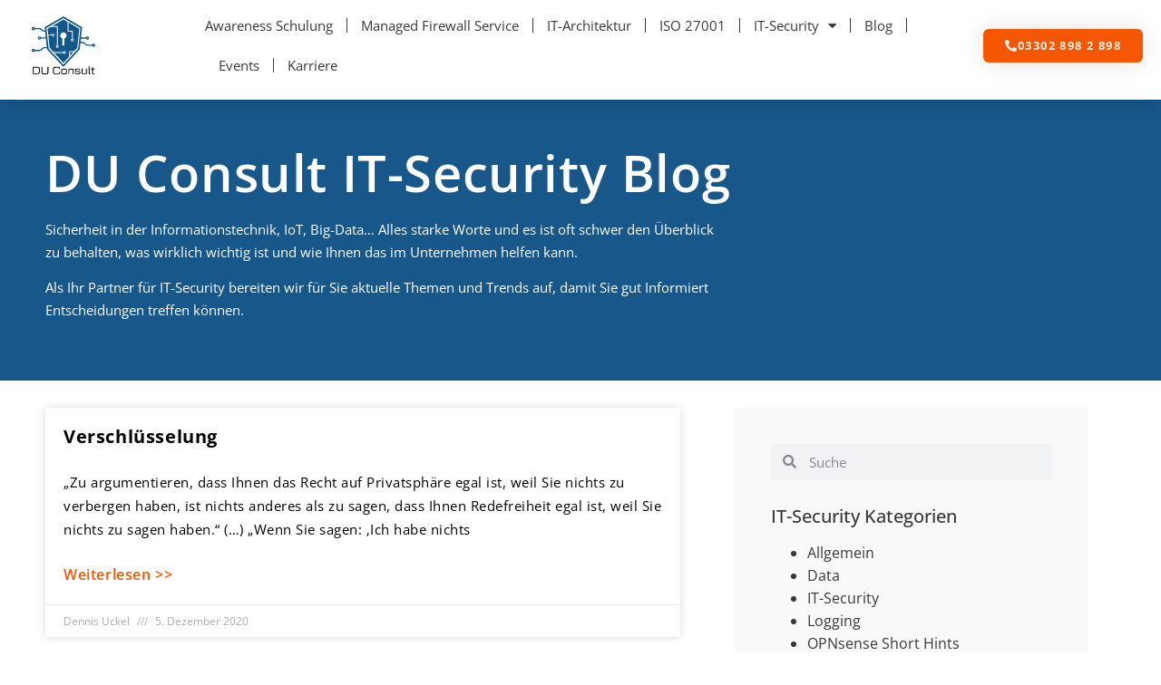

--- FILE ---
content_type: text/html; charset=UTF-8
request_url: https://www.du-consult.de/tag/zip-archive/
body_size: 14278
content:
<!doctype html>
<html lang="de">
<head>
	<meta charset="UTF-8">
	<meta name="viewport" content="width=device-width, initial-scale=1">
	<link rel="profile" href="https://gmpg.org/xfn/11">
	<meta name='robots' content='index, follow, max-image-preview:large, max-snippet:-1, max-video-preview:-1' />
	<style>img:is([sizes="auto" i], [sizes^="auto," i]) { contain-intrinsic-size: 3000px 1500px }</style>
	
	<!-- This site is optimized with the Yoast SEO plugin v26.8 - https://yoast.com/product/yoast-seo-wordpress/ -->
	<title>ZIP-Archive Archive - DU Consult</title>
	<meta name="description" content="Alle Artikel zum Thema ZIP-Archive zusammengefasst. Erfahren Sie, worauf Sie bei IT-Sicherheit wert legen sollten." />
	<link rel="canonical" href="https://www.du-consult.de/tag/zip-archive/" />
	<meta property="og:locale" content="de_DE" />
	<meta property="og:type" content="article" />
	<meta property="og:title" content="ZIP-Archive Archive - DU Consult" />
	<meta property="og:description" content="Alle Artikel zum Thema ZIP-Archive zusammengefasst. Erfahren Sie, worauf Sie bei IT-Sicherheit wert legen sollten." />
	<meta property="og:url" content="https://www.du-consult.de/tag/zip-archive/" />
	<meta property="og:site_name" content="DU Consult" />
	<meta property="og:image" content="https://www.du-consult.de/wp-content/uploads/2021/04/DU_Consult_IT-Security.png" />
	<meta property="og:image:width" content="1900" />
	<meta property="og:image:height" content="2000" />
	<meta property="og:image:type" content="image/png" />
	<meta name="twitter:card" content="summary_large_image" />
	<script type="application/ld+json" class="yoast-schema-graph">{"@context":"https://schema.org","@graph":[{"@type":"CollectionPage","@id":"https://www.du-consult.de/tag/zip-archive/","url":"https://www.du-consult.de/tag/zip-archive/","name":"ZIP-Archive Archive - DU Consult","isPartOf":{"@id":"https://www.du-consult.de/#website"},"description":"Alle Artikel zum Thema ZIP-Archive zusammengefasst. Erfahren Sie, worauf Sie bei IT-Sicherheit wert legen sollten.","breadcrumb":{"@id":"https://www.du-consult.de/tag/zip-archive/#breadcrumb"},"inLanguage":"de"},{"@type":"BreadcrumbList","@id":"https://www.du-consult.de/tag/zip-archive/#breadcrumb","itemListElement":[{"@type":"ListItem","position":1,"name":"Startseite","item":"https://www.du-consult.de/"},{"@type":"ListItem","position":2,"name":"Blog","item":"https://www.du-consult.de/blog/"},{"@type":"ListItem","position":3,"name":"ZIP-Archive"}]},{"@type":"WebSite","@id":"https://www.du-consult.de/#website","url":"https://www.du-consult.de/","name":"DU Consult","description":"Dennis Uckel IT-Consulting","publisher":{"@id":"https://www.du-consult.de/#organization"},"potentialAction":[{"@type":"SearchAction","target":{"@type":"EntryPoint","urlTemplate":"https://www.du-consult.de/?s={search_term_string}"},"query-input":{"@type":"PropertyValueSpecification","valueRequired":true,"valueName":"search_term_string"}}],"inLanguage":"de"},{"@type":"Organization","@id":"https://www.du-consult.de/#organization","name":"DU Consult","url":"https://www.du-consult.de/","logo":{"@type":"ImageObject","inLanguage":"de","@id":"https://www.du-consult.de/#/schema/logo/image/","url":"https://www.du-consult.de/wp-content/uploads/2021/04/DU-Consult-Logo_2.svg","contentUrl":"https://www.du-consult.de/wp-content/uploads/2021/04/DU-Consult-Logo_2.svg","caption":"DU Consult"},"image":{"@id":"https://www.du-consult.de/#/schema/logo/image/"}}]}</script>
	<!-- / Yoast SEO plugin. -->


<link rel='dns-prefetch' href='//cdn.usefathom.com' />
<link rel="alternate" type="application/rss+xml" title="DU Consult &raquo; Feed" href="https://www.du-consult.de/feed/" />
<link rel="alternate" type="application/rss+xml" title="DU Consult &raquo; Kommentar-Feed" href="https://www.du-consult.de/comments/feed/" />
<link rel="alternate" type="application/rss+xml" title="DU Consult &raquo; Schlagwort-Feed zu ZIP-Archive" href="https://www.du-consult.de/tag/zip-archive/feed/" />
<script>
window._wpemojiSettings = {"baseUrl":"https:\/\/s.w.org\/images\/core\/emoji\/16.0.1\/72x72\/","ext":".png","svgUrl":"https:\/\/s.w.org\/images\/core\/emoji\/16.0.1\/svg\/","svgExt":".svg","source":{"concatemoji":"https:\/\/www.du-consult.de\/wp-includes\/js\/wp-emoji-release.min.js?ver=6.8.3"}};
/*! This file is auto-generated */
!function(s,n){var o,i,e;function c(e){try{var t={supportTests:e,timestamp:(new Date).valueOf()};sessionStorage.setItem(o,JSON.stringify(t))}catch(e){}}function p(e,t,n){e.clearRect(0,0,e.canvas.width,e.canvas.height),e.fillText(t,0,0);var t=new Uint32Array(e.getImageData(0,0,e.canvas.width,e.canvas.height).data),a=(e.clearRect(0,0,e.canvas.width,e.canvas.height),e.fillText(n,0,0),new Uint32Array(e.getImageData(0,0,e.canvas.width,e.canvas.height).data));return t.every(function(e,t){return e===a[t]})}function u(e,t){e.clearRect(0,0,e.canvas.width,e.canvas.height),e.fillText(t,0,0);for(var n=e.getImageData(16,16,1,1),a=0;a<n.data.length;a++)if(0!==n.data[a])return!1;return!0}function f(e,t,n,a){switch(t){case"flag":return n(e,"\ud83c\udff3\ufe0f\u200d\u26a7\ufe0f","\ud83c\udff3\ufe0f\u200b\u26a7\ufe0f")?!1:!n(e,"\ud83c\udde8\ud83c\uddf6","\ud83c\udde8\u200b\ud83c\uddf6")&&!n(e,"\ud83c\udff4\udb40\udc67\udb40\udc62\udb40\udc65\udb40\udc6e\udb40\udc67\udb40\udc7f","\ud83c\udff4\u200b\udb40\udc67\u200b\udb40\udc62\u200b\udb40\udc65\u200b\udb40\udc6e\u200b\udb40\udc67\u200b\udb40\udc7f");case"emoji":return!a(e,"\ud83e\udedf")}return!1}function g(e,t,n,a){var r="undefined"!=typeof WorkerGlobalScope&&self instanceof WorkerGlobalScope?new OffscreenCanvas(300,150):s.createElement("canvas"),o=r.getContext("2d",{willReadFrequently:!0}),i=(o.textBaseline="top",o.font="600 32px Arial",{});return e.forEach(function(e){i[e]=t(o,e,n,a)}),i}function t(e){var t=s.createElement("script");t.src=e,t.defer=!0,s.head.appendChild(t)}"undefined"!=typeof Promise&&(o="wpEmojiSettingsSupports",i=["flag","emoji"],n.supports={everything:!0,everythingExceptFlag:!0},e=new Promise(function(e){s.addEventListener("DOMContentLoaded",e,{once:!0})}),new Promise(function(t){var n=function(){try{var e=JSON.parse(sessionStorage.getItem(o));if("object"==typeof e&&"number"==typeof e.timestamp&&(new Date).valueOf()<e.timestamp+604800&&"object"==typeof e.supportTests)return e.supportTests}catch(e){}return null}();if(!n){if("undefined"!=typeof Worker&&"undefined"!=typeof OffscreenCanvas&&"undefined"!=typeof URL&&URL.createObjectURL&&"undefined"!=typeof Blob)try{var e="postMessage("+g.toString()+"("+[JSON.stringify(i),f.toString(),p.toString(),u.toString()].join(",")+"));",a=new Blob([e],{type:"text/javascript"}),r=new Worker(URL.createObjectURL(a),{name:"wpTestEmojiSupports"});return void(r.onmessage=function(e){c(n=e.data),r.terminate(),t(n)})}catch(e){}c(n=g(i,f,p,u))}t(n)}).then(function(e){for(var t in e)n.supports[t]=e[t],n.supports.everything=n.supports.everything&&n.supports[t],"flag"!==t&&(n.supports.everythingExceptFlag=n.supports.everythingExceptFlag&&n.supports[t]);n.supports.everythingExceptFlag=n.supports.everythingExceptFlag&&!n.supports.flag,n.DOMReady=!1,n.readyCallback=function(){n.DOMReady=!0}}).then(function(){return e}).then(function(){var e;n.supports.everything||(n.readyCallback(),(e=n.source||{}).concatemoji?t(e.concatemoji):e.wpemoji&&e.twemoji&&(t(e.twemoji),t(e.wpemoji)))}))}((window,document),window._wpemojiSettings);
</script>
<style id='wp-emoji-styles-inline-css'>

	img.wp-smiley, img.emoji {
		display: inline !important;
		border: none !important;
		box-shadow: none !important;
		height: 1em !important;
		width: 1em !important;
		margin: 0 0.07em !important;
		vertical-align: -0.1em !important;
		background: none !important;
		padding: 0 !important;
	}
</style>
<link rel='stylesheet' id='wp-block-library-css' href='https://www.du-consult.de/wp-includes/css/dist/block-library/style.min.css?ver=6.8.3' media='all' />
<link rel='stylesheet' id='jet-engine-frontend-css' href='https://www.du-consult.de/wp-content/plugins/jet-engine/assets/css/frontend.css?ver=3.4.3' media='all' />
<style id='global-styles-inline-css'>
:root{--wp--preset--aspect-ratio--square: 1;--wp--preset--aspect-ratio--4-3: 4/3;--wp--preset--aspect-ratio--3-4: 3/4;--wp--preset--aspect-ratio--3-2: 3/2;--wp--preset--aspect-ratio--2-3: 2/3;--wp--preset--aspect-ratio--16-9: 16/9;--wp--preset--aspect-ratio--9-16: 9/16;--wp--preset--color--black: #000000;--wp--preset--color--cyan-bluish-gray: #abb8c3;--wp--preset--color--white: #ffffff;--wp--preset--color--pale-pink: #f78da7;--wp--preset--color--vivid-red: #cf2e2e;--wp--preset--color--luminous-vivid-orange: #ff6900;--wp--preset--color--luminous-vivid-amber: #fcb900;--wp--preset--color--light-green-cyan: #7bdcb5;--wp--preset--color--vivid-green-cyan: #00d084;--wp--preset--color--pale-cyan-blue: #8ed1fc;--wp--preset--color--vivid-cyan-blue: #0693e3;--wp--preset--color--vivid-purple: #9b51e0;--wp--preset--gradient--vivid-cyan-blue-to-vivid-purple: linear-gradient(135deg,rgba(6,147,227,1) 0%,rgb(155,81,224) 100%);--wp--preset--gradient--light-green-cyan-to-vivid-green-cyan: linear-gradient(135deg,rgb(122,220,180) 0%,rgb(0,208,130) 100%);--wp--preset--gradient--luminous-vivid-amber-to-luminous-vivid-orange: linear-gradient(135deg,rgba(252,185,0,1) 0%,rgba(255,105,0,1) 100%);--wp--preset--gradient--luminous-vivid-orange-to-vivid-red: linear-gradient(135deg,rgba(255,105,0,1) 0%,rgb(207,46,46) 100%);--wp--preset--gradient--very-light-gray-to-cyan-bluish-gray: linear-gradient(135deg,rgb(238,238,238) 0%,rgb(169,184,195) 100%);--wp--preset--gradient--cool-to-warm-spectrum: linear-gradient(135deg,rgb(74,234,220) 0%,rgb(151,120,209) 20%,rgb(207,42,186) 40%,rgb(238,44,130) 60%,rgb(251,105,98) 80%,rgb(254,248,76) 100%);--wp--preset--gradient--blush-light-purple: linear-gradient(135deg,rgb(255,206,236) 0%,rgb(152,150,240) 100%);--wp--preset--gradient--blush-bordeaux: linear-gradient(135deg,rgb(254,205,165) 0%,rgb(254,45,45) 50%,rgb(107,0,62) 100%);--wp--preset--gradient--luminous-dusk: linear-gradient(135deg,rgb(255,203,112) 0%,rgb(199,81,192) 50%,rgb(65,88,208) 100%);--wp--preset--gradient--pale-ocean: linear-gradient(135deg,rgb(255,245,203) 0%,rgb(182,227,212) 50%,rgb(51,167,181) 100%);--wp--preset--gradient--electric-grass: linear-gradient(135deg,rgb(202,248,128) 0%,rgb(113,206,126) 100%);--wp--preset--gradient--midnight: linear-gradient(135deg,rgb(2,3,129) 0%,rgb(40,116,252) 100%);--wp--preset--font-size--small: 13px;--wp--preset--font-size--medium: 20px;--wp--preset--font-size--large: 36px;--wp--preset--font-size--x-large: 42px;--wp--preset--spacing--20: 0.44rem;--wp--preset--spacing--30: 0.67rem;--wp--preset--spacing--40: 1rem;--wp--preset--spacing--50: 1.5rem;--wp--preset--spacing--60: 2.25rem;--wp--preset--spacing--70: 3.38rem;--wp--preset--spacing--80: 5.06rem;--wp--preset--shadow--natural: 6px 6px 9px rgba(0, 0, 0, 0.2);--wp--preset--shadow--deep: 12px 12px 50px rgba(0, 0, 0, 0.4);--wp--preset--shadow--sharp: 6px 6px 0px rgba(0, 0, 0, 0.2);--wp--preset--shadow--outlined: 6px 6px 0px -3px rgba(255, 255, 255, 1), 6px 6px rgba(0, 0, 0, 1);--wp--preset--shadow--crisp: 6px 6px 0px rgba(0, 0, 0, 1);}:root { --wp--style--global--content-size: 800px;--wp--style--global--wide-size: 1200px; }:where(body) { margin: 0; }.wp-site-blocks > .alignleft { float: left; margin-right: 2em; }.wp-site-blocks > .alignright { float: right; margin-left: 2em; }.wp-site-blocks > .aligncenter { justify-content: center; margin-left: auto; margin-right: auto; }:where(.wp-site-blocks) > * { margin-block-start: 24px; margin-block-end: 0; }:where(.wp-site-blocks) > :first-child { margin-block-start: 0; }:where(.wp-site-blocks) > :last-child { margin-block-end: 0; }:root { --wp--style--block-gap: 24px; }:root :where(.is-layout-flow) > :first-child{margin-block-start: 0;}:root :where(.is-layout-flow) > :last-child{margin-block-end: 0;}:root :where(.is-layout-flow) > *{margin-block-start: 24px;margin-block-end: 0;}:root :where(.is-layout-constrained) > :first-child{margin-block-start: 0;}:root :where(.is-layout-constrained) > :last-child{margin-block-end: 0;}:root :where(.is-layout-constrained) > *{margin-block-start: 24px;margin-block-end: 0;}:root :where(.is-layout-flex){gap: 24px;}:root :where(.is-layout-grid){gap: 24px;}.is-layout-flow > .alignleft{float: left;margin-inline-start: 0;margin-inline-end: 2em;}.is-layout-flow > .alignright{float: right;margin-inline-start: 2em;margin-inline-end: 0;}.is-layout-flow > .aligncenter{margin-left: auto !important;margin-right: auto !important;}.is-layout-constrained > .alignleft{float: left;margin-inline-start: 0;margin-inline-end: 2em;}.is-layout-constrained > .alignright{float: right;margin-inline-start: 2em;margin-inline-end: 0;}.is-layout-constrained > .aligncenter{margin-left: auto !important;margin-right: auto !important;}.is-layout-constrained > :where(:not(.alignleft):not(.alignright):not(.alignfull)){max-width: var(--wp--style--global--content-size);margin-left: auto !important;margin-right: auto !important;}.is-layout-constrained > .alignwide{max-width: var(--wp--style--global--wide-size);}body .is-layout-flex{display: flex;}.is-layout-flex{flex-wrap: wrap;align-items: center;}.is-layout-flex > :is(*, div){margin: 0;}body .is-layout-grid{display: grid;}.is-layout-grid > :is(*, div){margin: 0;}body{padding-top: 0px;padding-right: 0px;padding-bottom: 0px;padding-left: 0px;}a:where(:not(.wp-element-button)){text-decoration: underline;}:root :where(.wp-element-button, .wp-block-button__link){background-color: #32373c;border-width: 0;color: #fff;font-family: inherit;font-size: inherit;line-height: inherit;padding: calc(0.667em + 2px) calc(1.333em + 2px);text-decoration: none;}.has-black-color{color: var(--wp--preset--color--black) !important;}.has-cyan-bluish-gray-color{color: var(--wp--preset--color--cyan-bluish-gray) !important;}.has-white-color{color: var(--wp--preset--color--white) !important;}.has-pale-pink-color{color: var(--wp--preset--color--pale-pink) !important;}.has-vivid-red-color{color: var(--wp--preset--color--vivid-red) !important;}.has-luminous-vivid-orange-color{color: var(--wp--preset--color--luminous-vivid-orange) !important;}.has-luminous-vivid-amber-color{color: var(--wp--preset--color--luminous-vivid-amber) !important;}.has-light-green-cyan-color{color: var(--wp--preset--color--light-green-cyan) !important;}.has-vivid-green-cyan-color{color: var(--wp--preset--color--vivid-green-cyan) !important;}.has-pale-cyan-blue-color{color: var(--wp--preset--color--pale-cyan-blue) !important;}.has-vivid-cyan-blue-color{color: var(--wp--preset--color--vivid-cyan-blue) !important;}.has-vivid-purple-color{color: var(--wp--preset--color--vivid-purple) !important;}.has-black-background-color{background-color: var(--wp--preset--color--black) !important;}.has-cyan-bluish-gray-background-color{background-color: var(--wp--preset--color--cyan-bluish-gray) !important;}.has-white-background-color{background-color: var(--wp--preset--color--white) !important;}.has-pale-pink-background-color{background-color: var(--wp--preset--color--pale-pink) !important;}.has-vivid-red-background-color{background-color: var(--wp--preset--color--vivid-red) !important;}.has-luminous-vivid-orange-background-color{background-color: var(--wp--preset--color--luminous-vivid-orange) !important;}.has-luminous-vivid-amber-background-color{background-color: var(--wp--preset--color--luminous-vivid-amber) !important;}.has-light-green-cyan-background-color{background-color: var(--wp--preset--color--light-green-cyan) !important;}.has-vivid-green-cyan-background-color{background-color: var(--wp--preset--color--vivid-green-cyan) !important;}.has-pale-cyan-blue-background-color{background-color: var(--wp--preset--color--pale-cyan-blue) !important;}.has-vivid-cyan-blue-background-color{background-color: var(--wp--preset--color--vivid-cyan-blue) !important;}.has-vivid-purple-background-color{background-color: var(--wp--preset--color--vivid-purple) !important;}.has-black-border-color{border-color: var(--wp--preset--color--black) !important;}.has-cyan-bluish-gray-border-color{border-color: var(--wp--preset--color--cyan-bluish-gray) !important;}.has-white-border-color{border-color: var(--wp--preset--color--white) !important;}.has-pale-pink-border-color{border-color: var(--wp--preset--color--pale-pink) !important;}.has-vivid-red-border-color{border-color: var(--wp--preset--color--vivid-red) !important;}.has-luminous-vivid-orange-border-color{border-color: var(--wp--preset--color--luminous-vivid-orange) !important;}.has-luminous-vivid-amber-border-color{border-color: var(--wp--preset--color--luminous-vivid-amber) !important;}.has-light-green-cyan-border-color{border-color: var(--wp--preset--color--light-green-cyan) !important;}.has-vivid-green-cyan-border-color{border-color: var(--wp--preset--color--vivid-green-cyan) !important;}.has-pale-cyan-blue-border-color{border-color: var(--wp--preset--color--pale-cyan-blue) !important;}.has-vivid-cyan-blue-border-color{border-color: var(--wp--preset--color--vivid-cyan-blue) !important;}.has-vivid-purple-border-color{border-color: var(--wp--preset--color--vivid-purple) !important;}.has-vivid-cyan-blue-to-vivid-purple-gradient-background{background: var(--wp--preset--gradient--vivid-cyan-blue-to-vivid-purple) !important;}.has-light-green-cyan-to-vivid-green-cyan-gradient-background{background: var(--wp--preset--gradient--light-green-cyan-to-vivid-green-cyan) !important;}.has-luminous-vivid-amber-to-luminous-vivid-orange-gradient-background{background: var(--wp--preset--gradient--luminous-vivid-amber-to-luminous-vivid-orange) !important;}.has-luminous-vivid-orange-to-vivid-red-gradient-background{background: var(--wp--preset--gradient--luminous-vivid-orange-to-vivid-red) !important;}.has-very-light-gray-to-cyan-bluish-gray-gradient-background{background: var(--wp--preset--gradient--very-light-gray-to-cyan-bluish-gray) !important;}.has-cool-to-warm-spectrum-gradient-background{background: var(--wp--preset--gradient--cool-to-warm-spectrum) !important;}.has-blush-light-purple-gradient-background{background: var(--wp--preset--gradient--blush-light-purple) !important;}.has-blush-bordeaux-gradient-background{background: var(--wp--preset--gradient--blush-bordeaux) !important;}.has-luminous-dusk-gradient-background{background: var(--wp--preset--gradient--luminous-dusk) !important;}.has-pale-ocean-gradient-background{background: var(--wp--preset--gradient--pale-ocean) !important;}.has-electric-grass-gradient-background{background: var(--wp--preset--gradient--electric-grass) !important;}.has-midnight-gradient-background{background: var(--wp--preset--gradient--midnight) !important;}.has-small-font-size{font-size: var(--wp--preset--font-size--small) !important;}.has-medium-font-size{font-size: var(--wp--preset--font-size--medium) !important;}.has-large-font-size{font-size: var(--wp--preset--font-size--large) !important;}.has-x-large-font-size{font-size: var(--wp--preset--font-size--x-large) !important;}
:root :where(.wp-block-pullquote){font-size: 1.5em;line-height: 1.6;}
</style>
<link rel='stylesheet' id='hello-elementor-css' href='https://www.du-consult.de/wp-content/themes/hello-elementor/assets/css/reset.css?ver=3.4.4' media='all' />
<link rel='stylesheet' id='hello-elementor-theme-style-css' href='https://www.du-consult.de/wp-content/themes/hello-elementor/assets/css/theme.css?ver=3.4.4' media='all' />
<link rel='stylesheet' id='hello-elementor-header-footer-css' href='https://www.du-consult.de/wp-content/themes/hello-elementor/assets/css/header-footer.css?ver=3.4.4' media='all' />
<link rel='stylesheet' id='elementor-frontend-css' href='https://www.du-consult.de/wp-content/plugins/elementor/assets/css/frontend.min.css?ver=3.34.3' media='all' />
<link rel='stylesheet' id='widget-image-css' href='https://www.du-consult.de/wp-content/plugins/elementor/assets/css/widget-image.min.css?ver=3.34.3' media='all' />
<link rel='stylesheet' id='widget-nav-menu-css' href='https://www.du-consult.de/wp-content/plugins/elementor-pro/assets/css/widget-nav-menu.min.css?ver=3.34.2' media='all' />
<link rel='stylesheet' id='e-sticky-css' href='https://www.du-consult.de/wp-content/plugins/elementor-pro/assets/css/modules/sticky.min.css?ver=3.34.2' media='all' />
<link rel='stylesheet' id='widget-icon-list-css' href='https://www.du-consult.de/wp-content/plugins/elementor/assets/css/widget-icon-list.min.css?ver=3.34.3' media='all' />
<link rel='stylesheet' id='widget-heading-css' href='https://www.du-consult.de/wp-content/plugins/elementor/assets/css/widget-heading.min.css?ver=3.34.3' media='all' />
<link rel='stylesheet' id='widget-posts-css' href='https://www.du-consult.de/wp-content/plugins/elementor-pro/assets/css/widget-posts.min.css?ver=3.34.2' media='all' />
<link rel='stylesheet' id='widget-search-form-css' href='https://www.du-consult.de/wp-content/plugins/elementor-pro/assets/css/widget-search-form.min.css?ver=3.34.2' media='all' />
<link rel='stylesheet' id='elementor-icons-shared-0-css' href='https://www.du-consult.de/wp-content/plugins/elementor/assets/lib/font-awesome/css/fontawesome.min.css?ver=5.15.3' media='all' />
<link rel='stylesheet' id='elementor-icons-fa-solid-css' href='https://www.du-consult.de/wp-content/plugins/elementor/assets/lib/font-awesome/css/solid.min.css?ver=5.15.3' media='all' />
<link rel='stylesheet' id='swiper-css' href='https://www.du-consult.de/wp-content/plugins/elementor/assets/lib/swiper/v8/css/swiper.min.css?ver=8.4.5' media='all' />
<link rel='stylesheet' id='e-swiper-css' href='https://www.du-consult.de/wp-content/plugins/elementor/assets/css/conditionals/e-swiper.min.css?ver=3.34.3' media='all' />
<link rel='stylesheet' id='elementor-icons-css' href='https://www.du-consult.de/wp-content/plugins/elementor/assets/lib/eicons/css/elementor-icons.min.css?ver=5.46.0' media='all' />
<link rel='stylesheet' id='elementor-post-1012-css' href='https://www.du-consult.de/wp-content/uploads/elementor/css/post-1012.css?ver=1769464538' media='all' />
<link rel='stylesheet' id='elementor-post-1029-css' href='https://www.du-consult.de/wp-content/uploads/elementor/css/post-1029.css?ver=1769464538' media='all' />
<link rel='stylesheet' id='elementor-post-1043-css' href='https://www.du-consult.de/wp-content/uploads/elementor/css/post-1043.css?ver=1769464539' media='all' />
<link rel='stylesheet' id='elementor-post-1070-css' href='https://www.du-consult.de/wp-content/uploads/elementor/css/post-1070.css?ver=1769466405' media='all' />
<link rel='stylesheet' id='elementor-gf-local-opensans-css' href='//www.du-consult.de/wp-content/uploads/omgf/elementor-gf-local-opensans/elementor-gf-local-opensans.css?ver=1661157206' media='all' />
<link rel='stylesheet' id='elementor-gf-local-roboto-css' href='//www.du-consult.de/wp-content/uploads/omgf/elementor-gf-local-roboto/elementor-gf-local-roboto.css?ver=1661157206' media='all' />
<link rel='stylesheet' id='elementor-icons-fa-brands-css' href='https://www.du-consult.de/wp-content/plugins/elementor/assets/lib/font-awesome/css/brands.min.css?ver=5.15.3' media='all' />
<script src="https://cdn.usefathom.com/script.js" id="fathom-snippet-js" defer data-wp-strategy="defer" data-site="KCPMLGSX"   data-no-minify></script>
<script src="https://www.du-consult.de/wp-includes/js/jquery/jquery.min.js?ver=3.7.1" id="jquery-core-js"></script>
<script src="https://www.du-consult.de/wp-includes/js/jquery/jquery-migrate.min.js?ver=3.4.1" id="jquery-migrate-js"></script>
<link rel="https://api.w.org/" href="https://www.du-consult.de/wp-json/" /><link rel="alternate" title="JSON" type="application/json" href="https://www.du-consult.de/wp-json/wp/v2/tags/349" /><link rel="EditURI" type="application/rsd+xml" title="RSD" href="https://www.du-consult.de/xmlrpc.php?rsd" />
<meta name="generator" content="WordPress 6.8.3" />
<meta name="generator" content="Elementor 3.34.3; features: additional_custom_breakpoints; settings: css_print_method-external, google_font-enabled, font_display-auto">
<style>
	body{
		font-size:16px;
	}
</style>
<meta name="facebook-domain-verification" content="p1bvl914uo09mwewyuvo4cs7sw6syd" />
<!-- Matomo -->
<script>
  var _paq = window._paq = window._paq || [];
  /* tracker methods like "setCustomDimension" should be called before "trackPageView" */
  _paq.push(["setCookieDomain", "*.www.du-consult.de"]);
  _paq.push(["setDomains", ["*.www.du-consult.de","*.www.du-consult.de"]]);
  _paq.push(['trackPageView']);
  _paq.push(['enableLinkTracking']);
  (function() {
    var u="https://mtm.du-consult.de/";
    _paq.push(['setTrackerUrl', u+'piwik.php']);
    _paq.push(['setSiteId', '3']);
    var d=document, g=d.createElement('script'), s=d.getElementsByTagName('script')[0];
    g.async=true; g.src=u+'piwik.js'; s.parentNode.insertBefore(g,s);
  })();
</script>
<!-- End Matomo Code -->
			<style>
				.e-con.e-parent:nth-of-type(n+4):not(.e-lazyloaded):not(.e-no-lazyload),
				.e-con.e-parent:nth-of-type(n+4):not(.e-lazyloaded):not(.e-no-lazyload) * {
					background-image: none !important;
				}
				@media screen and (max-height: 1024px) {
					.e-con.e-parent:nth-of-type(n+3):not(.e-lazyloaded):not(.e-no-lazyload),
					.e-con.e-parent:nth-of-type(n+3):not(.e-lazyloaded):not(.e-no-lazyload) * {
						background-image: none !important;
					}
				}
				@media screen and (max-height: 640px) {
					.e-con.e-parent:nth-of-type(n+2):not(.e-lazyloaded):not(.e-no-lazyload),
					.e-con.e-parent:nth-of-type(n+2):not(.e-lazyloaded):not(.e-no-lazyload) * {
						background-image: none !important;
					}
				}
			</style>
			<link rel="icon" href="https://www.du-consult.de/wp-content/uploads/2021/05/cropped-Element-6_200px_png-150x150.png" sizes="32x32" />
<link rel="icon" href="https://www.du-consult.de/wp-content/uploads/2021/05/cropped-Element-6_200px_png-300x300.png" sizes="192x192" />
<link rel="apple-touch-icon" href="https://www.du-consult.de/wp-content/uploads/2021/05/cropped-Element-6_200px_png-300x300.png" />
<meta name="msapplication-TileImage" content="https://www.du-consult.de/wp-content/uploads/2021/05/cropped-Element-6_200px_png-300x300.png" />
</head>
<body class="archive tag tag-zip-archive tag-349 wp-custom-logo wp-embed-responsive wp-theme-hello-elementor hello-elementor-default elementor-page-1070 elementor-default elementor-template-full-width elementor-kit-1012">


<a class="skip-link screen-reader-text" href="#content">Zum Inhalt springen</a>

		<nav data-elementor-type="header" data-elementor-id="1029" class="elementor elementor-1029 elementor-location-header" data-elementor-post-type="elementor_library">
					<header class="elementor-section elementor-top-section elementor-element elementor-element-a244011 elementor-section-content-middle elementor-section-full_width elementor-section-height-default elementor-section-height-default" data-id="a244011" data-element_type="section" data-settings="{&quot;background_background&quot;:&quot;classic&quot;,&quot;sticky&quot;:&quot;top&quot;,&quot;sticky_on&quot;:[&quot;desktop&quot;,&quot;tablet&quot;,&quot;mobile&quot;],&quot;sticky_offset&quot;:0,&quot;sticky_effects_offset&quot;:0,&quot;sticky_anchor_link_offset&quot;:0}">
						<div class="elementor-container elementor-column-gap-no">
					<div class="elementor-column elementor-col-25 elementor-top-column elementor-element elementor-element-58c8739" data-id="58c8739" data-element_type="column">
			<div class="elementor-widget-wrap elementor-element-populated">
						<section class="elementor-section elementor-inner-section elementor-element elementor-element-06445df elementor-section-full_width elementor-section-height-default elementor-section-height-default" data-id="06445df" data-element_type="section">
						<div class="elementor-container elementor-column-gap-default">
					<div class="elementor-column elementor-col-100 elementor-inner-column elementor-element elementor-element-7ffad24" data-id="7ffad24" data-element_type="column">
			<div class="elementor-widget-wrap elementor-element-populated">
						<div class="elementor-element elementor-element-3c16768 elementor-widget elementor-widget-theme-site-logo elementor-widget-image" data-id="3c16768" data-element_type="widget" data-widget_type="theme-site-logo.default">
				<div class="elementor-widget-container">
											<a href="https://www.du-consult.de">
			<img fetchpriority="high" width="300" height="300" src="https://www.du-consult.de/wp-content/uploads/2021/04/DU-Consult-Logo_2.svg" class="attachment-medium size-medium wp-image-2370" alt="" />				</a>
											</div>
				</div>
					</div>
		</div>
					</div>
		</section>
					</div>
		</div>
				<div class="elementor-column elementor-col-50 elementor-top-column elementor-element elementor-element-e7b1914" data-id="e7b1914" data-element_type="column">
			<div class="elementor-widget-wrap elementor-element-populated">
						<div class="elementor-element elementor-element-27f263f elementor-nav-menu__align-start elementor-nav-menu--stretch elementor-nav-menu__text-align-center elementor-nav-menu--dropdown-tablet elementor-nav-menu--toggle elementor-nav-menu--burger elementor-widget elementor-widget-nav-menu" data-id="27f263f" data-element_type="widget" data-settings="{&quot;full_width&quot;:&quot;stretch&quot;,&quot;layout&quot;:&quot;horizontal&quot;,&quot;submenu_icon&quot;:{&quot;value&quot;:&quot;&lt;i class=\&quot;fas fa-caret-down\&quot; aria-hidden=\&quot;true\&quot;&gt;&lt;\/i&gt;&quot;,&quot;library&quot;:&quot;fa-solid&quot;},&quot;toggle&quot;:&quot;burger&quot;}" data-widget_type="nav-menu.default">
				<div class="elementor-widget-container">
								<nav aria-label="Menü" class="elementor-nav-menu--main elementor-nav-menu__container elementor-nav-menu--layout-horizontal e--pointer-underline e--animation-grow">
				<ul id="menu-1-27f263f" class="elementor-nav-menu"><li class="menu-item menu-item-type-post_type menu-item-object-page menu-item-2761"><a href="https://www.du-consult.de/it-security-awareness-schulung/" class="elementor-item">Awareness Schulung</a></li>
<li class="menu-item menu-item-type-post_type menu-item-object-page menu-item-2845"><a href="https://www.du-consult.de/managed-firewall-service/" class="elementor-item">Managed Firewall Service</a></li>
<li class="menu-item menu-item-type-post_type menu-item-object-page menu-item-1817"><a href="https://www.du-consult.de/it-architektur/" class="elementor-item">IT-Architektur</a></li>
<li class="menu-item menu-item-type-post_type menu-item-object-page menu-item-1537"><a href="https://www.du-consult.de/iso-27001/" class="elementor-item">ISO 27001</a></li>
<li class="menu-item menu-item-type-custom menu-item-object-custom menu-item-has-children menu-item-3146"><a class="elementor-item">IT-Security</a>
<ul class="sub-menu elementor-nav-menu--dropdown">
	<li class="menu-item menu-item-type-post_type menu-item-object-page menu-item-3145"><a href="https://www.du-consult.de/du-consult-it-security/" class="elementor-sub-item">IT-Security</a></li>
	<li class="menu-item menu-item-type-post_type menu-item-object-page menu-item-1818"><a href="https://www.du-consult.de/it-security-checks/" class="elementor-sub-item">IT-Security Checks</a></li>
	<li class="menu-item menu-item-type-post_type menu-item-object-page menu-item-1816"><a href="https://www.du-consult.de/security-intelligence/" class="elementor-sub-item">Security Intelligence</a></li>
</ul>
</li>
<li class="menu-item menu-item-type-post_type menu-item-object-page current_page_parent menu-item-1917"><a href="https://www.du-consult.de/blog/" class="elementor-item">Blog</a></li>
<li class="menu-item menu-item-type-post_type menu-item-object-page menu-item-3002"><a href="https://www.du-consult.de/veranstaltungen-und-events/" class="elementor-item">Events</a></li>
<li class="menu-item menu-item-type-custom menu-item-object-custom menu-item-3147"><a href="https://www.du-consult.de/stellenangebote/" class="elementor-item">Karriere</a></li>
</ul>			</nav>
					<div class="elementor-menu-toggle" role="button" tabindex="0" aria-label="Menü Umschalter" aria-expanded="false">
			<i aria-hidden="true" role="presentation" class="elementor-menu-toggle__icon--open eicon-menu-bar"></i><i aria-hidden="true" role="presentation" class="elementor-menu-toggle__icon--close eicon-close"></i>		</div>
					<nav class="elementor-nav-menu--dropdown elementor-nav-menu__container" aria-hidden="true">
				<ul id="menu-2-27f263f" class="elementor-nav-menu"><li class="menu-item menu-item-type-post_type menu-item-object-page menu-item-2761"><a href="https://www.du-consult.de/it-security-awareness-schulung/" class="elementor-item" tabindex="-1">Awareness Schulung</a></li>
<li class="menu-item menu-item-type-post_type menu-item-object-page menu-item-2845"><a href="https://www.du-consult.de/managed-firewall-service/" class="elementor-item" tabindex="-1">Managed Firewall Service</a></li>
<li class="menu-item menu-item-type-post_type menu-item-object-page menu-item-1817"><a href="https://www.du-consult.de/it-architektur/" class="elementor-item" tabindex="-1">IT-Architektur</a></li>
<li class="menu-item menu-item-type-post_type menu-item-object-page menu-item-1537"><a href="https://www.du-consult.de/iso-27001/" class="elementor-item" tabindex="-1">ISO 27001</a></li>
<li class="menu-item menu-item-type-custom menu-item-object-custom menu-item-has-children menu-item-3146"><a class="elementor-item" tabindex="-1">IT-Security</a>
<ul class="sub-menu elementor-nav-menu--dropdown">
	<li class="menu-item menu-item-type-post_type menu-item-object-page menu-item-3145"><a href="https://www.du-consult.de/du-consult-it-security/" class="elementor-sub-item" tabindex="-1">IT-Security</a></li>
	<li class="menu-item menu-item-type-post_type menu-item-object-page menu-item-1818"><a href="https://www.du-consult.de/it-security-checks/" class="elementor-sub-item" tabindex="-1">IT-Security Checks</a></li>
	<li class="menu-item menu-item-type-post_type menu-item-object-page menu-item-1816"><a href="https://www.du-consult.de/security-intelligence/" class="elementor-sub-item" tabindex="-1">Security Intelligence</a></li>
</ul>
</li>
<li class="menu-item menu-item-type-post_type menu-item-object-page current_page_parent menu-item-1917"><a href="https://www.du-consult.de/blog/" class="elementor-item" tabindex="-1">Blog</a></li>
<li class="menu-item menu-item-type-post_type menu-item-object-page menu-item-3002"><a href="https://www.du-consult.de/veranstaltungen-und-events/" class="elementor-item" tabindex="-1">Events</a></li>
<li class="menu-item menu-item-type-custom menu-item-object-custom menu-item-3147"><a href="https://www.du-consult.de/stellenangebote/" class="elementor-item" tabindex="-1">Karriere</a></li>
</ul>			</nav>
						</div>
				</div>
					</div>
		</div>
				<div class="elementor-column elementor-col-25 elementor-top-column elementor-element elementor-element-63cac54" data-id="63cac54" data-element_type="column">
			<div class="elementor-widget-wrap elementor-element-populated">
						<div class="elementor-element elementor-element-2bd08cd elementor-align-right elementor-tablet-align-right elementor-hidden-phone elementor-widget__width-auto elementor-widget elementor-widget-button" data-id="2bd08cd" data-element_type="widget" data-widget_type="button.default">
				<div class="elementor-widget-container">
									<div class="elementor-button-wrapper">
					<a class="elementor-button elementor-button-link elementor-size-sm" href="tel:033028982898">
						<span class="elementor-button-content-wrapper">
						<span class="elementor-button-icon">
				<i aria-hidden="true" class="fas fa-phone-alt"></i>			</span>
									<span class="elementor-button-text">03302 898 2 898</span>
					</span>
					</a>
				</div>
								</div>
				</div>
				<div class="elementor-element elementor-element-779a847 elementor-align-right elementor-tablet-align-right elementor-widget__width-auto elementor-hidden-desktop elementor-hidden-tablet elementor-widget elementor-widget-button" data-id="779a847" data-element_type="widget" data-widget_type="button.default">
				<div class="elementor-widget-container">
									<div class="elementor-button-wrapper">
					<a class="elementor-button elementor-button-link elementor-size-sm" href="tel:033028982898">
						<span class="elementor-button-content-wrapper">
						<span class="elementor-button-icon">
				<i aria-hidden="true" class="fas fa-phone-alt"></i>			</span>
								</span>
					</a>
				</div>
								</div>
				</div>
					</div>
		</div>
					</div>
		</header>
				</nav>
				<div data-elementor-type="archive" data-elementor-id="1070" class="elementor elementor-1070 elementor-location-archive" data-elementor-post-type="elementor_library">
					<section class="elementor-section elementor-top-section elementor-element elementor-element-19ddecb elementor-section-boxed elementor-section-height-default elementor-section-height-default" data-id="19ddecb" data-element_type="section" data-settings="{&quot;background_background&quot;:&quot;classic&quot;}">
							<div class="elementor-background-overlay"></div>
							<div class="elementor-container elementor-column-gap-default">
					<div class="elementor-column elementor-col-100 elementor-top-column elementor-element elementor-element-52b3dbb" data-id="52b3dbb" data-element_type="column">
			<div class="elementor-widget-wrap elementor-element-populated">
						<div class="elementor-element elementor-element-11c01cc elementor-widget elementor-widget-heading" data-id="11c01cc" data-element_type="widget" data-widget_type="heading.default">
				<div class="elementor-widget-container">
					<h1 class="elementor-heading-title elementor-size-default">DU Consult IT-Security Blog</h1>				</div>
				</div>
				<div class="elementor-element elementor-element-bd6d135 elementor-widget__width-initial elementor-widget elementor-widget-text-editor" data-id="bd6d135" data-element_type="widget" data-widget_type="text-editor.default">
				<div class="elementor-widget-container">
									<p>Sicherheit in der Informationstechnik, IoT, Big-Data… Alles starke Worte und es ist oft schwer den Überblick zu behalten, was wirklich wichtig ist und wie Ihnen das im Unternehmen helfen kann.</p><p>Als Ihr Partner für IT-Security bereiten wir für Sie aktuelle Themen und Trends auf, damit Sie gut Informiert Entscheidungen treffen können.</p>								</div>
				</div>
					</div>
		</div>
					</div>
		</section>
				<section class="elementor-section elementor-top-section elementor-element elementor-element-31375dbf elementor-section-content-top elementor-section-boxed elementor-section-height-default elementor-section-height-default" data-id="31375dbf" data-element_type="section">
						<div class="elementor-container elementor-column-gap-no">
					<div class="elementor-column elementor-col-66 elementor-top-column elementor-element elementor-element-7fad9dcd" data-id="7fad9dcd" data-element_type="column">
			<div class="elementor-widget-wrap elementor-element-populated">
						<div class="elementor-element elementor-element-7709ea7f elementor-grid-1 elementor-grid-tablet-1 elementor-posts--thumbnail-none elementor-grid-mobile-1 elementor-card-shadow-yes elementor-posts__hover-gradient elementor-widget elementor-widget-archive-posts" data-id="7709ea7f" data-element_type="widget" data-settings="{&quot;archive_cards_columns&quot;:&quot;1&quot;,&quot;archive_cards_columns_tablet&quot;:&quot;1&quot;,&quot;archive_cards_columns_mobile&quot;:&quot;1&quot;,&quot;archive_cards_row_gap&quot;:{&quot;unit&quot;:&quot;px&quot;,&quot;size&quot;:35,&quot;sizes&quot;:[]},&quot;archive_cards_row_gap_tablet&quot;:{&quot;unit&quot;:&quot;px&quot;,&quot;size&quot;:&quot;&quot;,&quot;sizes&quot;:[]},&quot;archive_cards_row_gap_mobile&quot;:{&quot;unit&quot;:&quot;px&quot;,&quot;size&quot;:&quot;&quot;,&quot;sizes&quot;:[]},&quot;pagination_type&quot;:&quot;numbers&quot;}" data-widget_type="archive-posts.archive_cards">
				<div class="elementor-widget-container">
							<div class="elementor-posts-container elementor-posts elementor-posts--skin-cards elementor-grid" role="list">
				<article class="elementor-post elementor-grid-item post-381 post type-post status-publish format-standard hentry category-allgemein category-it-security tag-aes tag-alphabet-verschiebung tag-asymmetrisch tag-asynchrone-verschluesselung tag-caesar-verschluesselung tag-chiffrierung tag-e-mail-verschluesselung tag-ecdsa tag-ende-zu-ende-verschluesselung tag-entschluesselung tag-entschluesselungsverfahren tag-geheimer-schluessel tag-geheimtext tag-heim-wlan tag-https-verschluesselung tag-hybride-verschluesselung tag-it-security tag-it-sicherheit tag-klartext tag-kryptographie tag-methoden tag-oeffentlicher-schluessel tag-passwort-manager-zusammenfassung tag-private-key tag-privater-schluessel tag-public-key tag-rsa tag-schluesselaustausch tag-schwachstellen tag-symmetrisch tag-synchrone-verschluesselung tag-textnachrichten tag-triple-des tag-twofish tag-unerwuenschte-zugriffe tag-verschiebung tag-verschluesselung tag-verschluesselungs-passwort tag-verschluesselungsverfahren tag-zeichenfolge tag-zip-archive" role="listitem">
			<div class="elementor-post__card">
				<div class="elementor-post__text">
				<h2 class="elementor-post__title">
			<a href="https://www.du-consult.de/5-tuerchen-verschluesselung/" >
				Verschlüsselung			</a>
		</h2>
				<div class="elementor-post__excerpt">
			<p>&#8222;Zu argumentieren, dass Ihnen das Recht auf Privatsphäre egal ist, weil Sie nichts zu verbergen haben, ist nichts anderes als zu sagen, dass Ihnen Redefreiheit egal ist, weil Sie nichts zu sagen haben.&#8220; (…) &#8222;Wenn Sie sagen: &#8218;Ich habe nichts</p>
		</div>
		
		<a class="elementor-post__read-more" href="https://www.du-consult.de/5-tuerchen-verschluesselung/" aria-label="Mehr über Verschlüsselung" tabindex="-1" >
			Weiterlesen &gt;&gt;		</a>

				</div>
				<div class="elementor-post__meta-data">
					<span class="elementor-post-author">
			Dennis Uckel		</span>
				<span class="elementor-post-date">
			5. Dezember 2020		</span>
				</div>
					</div>
		</article>
				</div>
		
						</div>
				</div>
					</div>
		</div>
				<div class="elementor-column elementor-col-33 elementor-top-column elementor-element elementor-element-5751686d" data-id="5751686d" data-element_type="column" data-settings="{&quot;background_background&quot;:&quot;classic&quot;}">
			<div class="elementor-widget-wrap elementor-element-populated">
						<section class="elementor-section elementor-inner-section elementor-element elementor-element-4babf0a elementor-section-boxed elementor-section-height-default elementor-section-height-default" data-id="4babf0a" data-element_type="section" data-settings="{&quot;sticky&quot;:&quot;top&quot;,&quot;sticky_on&quot;:[&quot;desktop&quot;,&quot;tablet&quot;],&quot;sticky_offset&quot;:100,&quot;sticky_parent&quot;:&quot;yes&quot;,&quot;sticky_effects_offset&quot;:0,&quot;sticky_anchor_link_offset&quot;:0}">
						<div class="elementor-container elementor-column-gap-default">
					<div class="elementor-column elementor-col-100 elementor-inner-column elementor-element elementor-element-8783471" data-id="8783471" data-element_type="column">
			<div class="elementor-widget-wrap elementor-element-populated">
						<div class="elementor-element elementor-element-e74d559 elementor-search-form--skin-minimal elementor-widget elementor-widget-search-form" data-id="e74d559" data-element_type="widget" data-settings="{&quot;skin&quot;:&quot;minimal&quot;}" data-widget_type="search-form.default">
				<div class="elementor-widget-container">
							<search role="search">
			<form class="elementor-search-form" action="https://www.du-consult.de" method="get">
												<div class="elementor-search-form__container">
					<label class="elementor-screen-only" for="elementor-search-form-e74d559">Suche</label>

											<div class="elementor-search-form__icon">
							<i aria-hidden="true" class="fas fa-search"></i>							<span class="elementor-screen-only">Suche</span>
						</div>
					
					<input id="elementor-search-form-e74d559" placeholder="Suche" class="elementor-search-form__input" type="search" name="s" value="">
					
					
									</div>
			</form>
		</search>
						</div>
				</div>
				<div class="elementor-element elementor-element-6a54e22 elementor-widget elementor-widget-wp-widget-categories" data-id="6a54e22" data-element_type="widget" data-widget_type="wp-widget-categories.default">
				<div class="elementor-widget-container">
					<h5>IT-Security Kategorien</h5><nav aria-label="IT-Security Kategorien">
			<ul>
					<li class="cat-item cat-item-1"><a href="https://www.du-consult.de/category/allgemein/">Allgemein</a>
</li>
	<li class="cat-item cat-item-12"><a href="https://www.du-consult.de/category/data/">Data</a>
</li>
	<li class="cat-item cat-item-4"><a href="https://www.du-consult.de/category/it-security/">IT-Security</a>
</li>
	<li class="cat-item cat-item-670"><a href="https://www.du-consult.de/category/logging/">Logging</a>
</li>
	<li class="cat-item cat-item-669"><a href="https://www.du-consult.de/category/opnsense-short-hints/">OPNsense Short Hints</a>
</li>
			</ul>

			</nav>				</div>
				</div>
				<div class="elementor-element elementor-element-6094416 elementor-widget elementor-widget-wp-widget-tag_cloud" data-id="6094416" data-element_type="widget" data-widget_type="wp-widget-tag_cloud.default">
				<div class="elementor-widget-container">
					<h5>Schlagwörter</h5><nav aria-label="Schlagwörter"><div class="tagcloud"><a href="https://www.du-consult.de/tag/2fa/" class="tag-cloud-link tag-link-71 tag-link-position-1" style="font-size: 9.8260869565217pt;" aria-label="2FA (3 Einträge)">2FA</a>
<a href="https://www.du-consult.de/tag/browser/" class="tag-cloud-link tag-link-236 tag-link-position-2" style="font-size: 9.8260869565217pt;" aria-label="Browser (3 Einträge)">Browser</a>
<a href="https://www.du-consult.de/tag/cloud/" class="tag-cloud-link tag-link-75 tag-link-position-3" style="font-size: 8pt;" aria-label="Cloud (2 Einträge)">Cloud</a>
<a href="https://www.du-consult.de/tag/dashboard/" class="tag-cloud-link tag-link-24 tag-link-position-4" style="font-size: 8pt;" aria-label="Dashboard (2 Einträge)">Dashboard</a>
<a href="https://www.du-consult.de/tag/dataday/" class="tag-cloud-link tag-link-6 tag-link-position-5" style="font-size: 8pt;" aria-label="DataDay (2 Einträge)">DataDay</a>
<a href="https://www.du-consult.de/tag/daten/" class="tag-cloud-link tag-link-133 tag-link-position-6" style="font-size: 9.8260869565217pt;" aria-label="Daten (3 Einträge)">Daten</a>
<a href="https://www.du-consult.de/tag/digitalisierung/" class="tag-cloud-link tag-link-423 tag-link-position-7" style="font-size: 9.8260869565217pt;" aria-label="Digitalisierung (3 Einträge)">Digitalisierung</a>
<a href="https://www.du-consult.de/tag/firewall/" class="tag-cloud-link tag-link-135 tag-link-position-8" style="font-size: 11.347826086957pt;" aria-label="Firewall (4 Einträge)">Firewall</a>
<a href="https://www.du-consult.de/tag/hacker/" class="tag-cloud-link tag-link-58 tag-link-position-9" style="font-size: 15.913043478261pt;" aria-label="Hacker (9 Einträge)">Hacker</a>
<a href="https://www.du-consult.de/tag/home-office/" class="tag-cloud-link tag-link-20 tag-link-position-10" style="font-size: 8pt;" aria-label="Home Office (2 Einträge)">Home Office</a>
<a href="https://www.du-consult.de/tag/hybride/" class="tag-cloud-link tag-link-85 tag-link-position-11" style="font-size: 8pt;" aria-label="Hybride (2 Einträge)">Hybride</a>
<a href="https://www.du-consult.de/tag/iso-27001/" class="tag-cloud-link tag-link-21 tag-link-position-12" style="font-size: 11.347826086957pt;" aria-label="ISO 27001 (4 Einträge)">ISO 27001</a>
<a href="https://www.du-consult.de/tag/it-notfall/" class="tag-cloud-link tag-link-56 tag-link-position-13" style="font-size: 8pt;" aria-label="IT-Notfall (2 Einträge)">IT-Notfall</a>
<a href="https://www.du-consult.de/tag/it-security/" class="tag-cloud-link tag-link-134 tag-link-position-14" style="font-size: 22pt;" aria-label="IT-Security (24 Einträge)">IT-Security</a>
<a href="https://www.du-consult.de/tag/it-security-konzepte/" class="tag-cloud-link tag-link-181 tag-link-position-15" style="font-size: 9.8260869565217pt;" aria-label="IT-Security-Konzepte (3 Einträge)">IT-Security-Konzepte</a>
<a href="https://www.du-consult.de/tag/it-security-systeme/" class="tag-cloud-link tag-link-180 tag-link-position-16" style="font-size: 9.8260869565217pt;" aria-label="IT-Security-Systeme (3 Einträge)">IT-Security-Systeme</a>
<a href="https://www.du-consult.de/tag/it-sicherheit/" class="tag-cloud-link tag-link-42 tag-link-position-17" style="font-size: 22pt;" aria-label="IT-Sicherheit (24 Einträge)">IT-Sicherheit</a>
<a href="https://www.du-consult.de/tag/it-sicherheits-schulungen/" class="tag-cloud-link tag-link-122 tag-link-position-18" style="font-size: 11.347826086957pt;" aria-label="IT-Sicherheits-Schulungen (4 Einträge)">IT-Sicherheits-Schulungen</a>
<a href="https://www.du-consult.de/tag/it-sicherheitskonzept/" class="tag-cloud-link tag-link-124 tag-link-position-19" style="font-size: 12.565217391304pt;" aria-label="IT-Sicherheitskonzept (5 Einträge)">IT-Sicherheitskonzept</a>
<a href="https://www.du-consult.de/tag/it-spionage/" class="tag-cloud-link tag-link-183 tag-link-position-20" style="font-size: 9.8260869565217pt;" aria-label="IT- Spionage (3 Einträge)">IT- Spionage</a>
<a href="https://www.du-consult.de/tag/it-vorfaelle/" class="tag-cloud-link tag-link-272 tag-link-position-21" style="font-size: 11.347826086957pt;" aria-label="IT-Vorfälle (4 Einträge)">IT-Vorfälle</a>
<a href="https://www.du-consult.de/tag/malware/" class="tag-cloud-link tag-link-57 tag-link-position-22" style="font-size: 12.565217391304pt;" aria-label="Malware (5 Einträge)">Malware</a>
<a href="https://www.du-consult.de/tag/netzwerk/" class="tag-cloud-link tag-link-113 tag-link-position-23" style="font-size: 12.565217391304pt;" aria-label="Netzwerk (5 Einträge)">Netzwerk</a>
<a href="https://www.du-consult.de/tag/passwort/" class="tag-cloud-link tag-link-357 tag-link-position-24" style="font-size: 9.8260869565217pt;" aria-label="Passwort (3 Einträge)">Passwort</a>
<a href="https://www.du-consult.de/tag/passwort-manager-zusammenfassung/" class="tag-cloud-link tag-link-33 tag-link-position-25" style="font-size: 11.347826086957pt;" aria-label="Passwort-Manager (4 Einträge)">Passwort-Manager</a>
<a href="https://www.du-consult.de/tag/passwort-sicherheit/" class="tag-cloud-link tag-link-34 tag-link-position-26" style="font-size: 8pt;" aria-label="Passwort-Sicherheit (2 Einträge)">Passwort-Sicherheit</a>
<a href="https://www.du-consult.de/tag/passwoerter/" class="tag-cloud-link tag-link-186 tag-link-position-27" style="font-size: 12.565217391304pt;" aria-label="Passwörter (5 Einträge)">Passwörter</a>
<a href="https://www.du-consult.de/tag/phishing/" class="tag-cloud-link tag-link-51 tag-link-position-28" style="font-size: 9.8260869565217pt;" aria-label="Phishing (3 Einträge)">Phishing</a>
<a href="https://www.du-consult.de/tag/python/" class="tag-cloud-link tag-link-15 tag-link-position-29" style="font-size: 8pt;" aria-label="Python (2 Einträge)">Python</a>
<a href="https://www.du-consult.de/tag/ransomware/" class="tag-cloud-link tag-link-619 tag-link-position-30" style="font-size: 15.152173913043pt;" aria-label="Ransomware (8 Einträge)">Ransomware</a>
<a href="https://www.du-consult.de/tag/router/" class="tag-cloud-link tag-link-201 tag-link-position-31" style="font-size: 9.8260869565217pt;" aria-label="Router (3 Einträge)">Router</a>
<a href="https://www.du-consult.de/tag/sicherheit/" class="tag-cloud-link tag-link-7 tag-link-position-32" style="font-size: 12.565217391304pt;" aria-label="Sicherheit (5 Einträge)">Sicherheit</a>
<a href="https://www.du-consult.de/tag/sicherheits-update/" class="tag-cloud-link tag-link-486 tag-link-position-33" style="font-size: 9.8260869565217pt;" aria-label="Sicherheits-Update (3 Einträge)">Sicherheits-Update</a>
<a href="https://www.du-consult.de/tag/sicherheitsaktualisierungen/" class="tag-cloud-link tag-link-487 tag-link-position-34" style="font-size: 9.8260869565217pt;" aria-label="Sicherheitsaktualisierungen (3 Einträge)">Sicherheitsaktualisierungen</a>
<a href="https://www.du-consult.de/tag/sicherheitsluecken/" class="tag-cloud-link tag-link-231 tag-link-position-35" style="font-size: 9.8260869565217pt;" aria-label="Sicherheitslücken (3 Einträge)">Sicherheitslücken</a>
<a href="https://www.du-consult.de/tag/sicherheitsvorfall/" class="tag-cloud-link tag-link-46 tag-link-position-36" style="font-size: 11.347826086957pt;" aria-label="Sicherheitsvorfall (4 Einträge)">Sicherheitsvorfall</a>
<a href="https://www.du-consult.de/tag/smartphone/" class="tag-cloud-link tag-link-255 tag-link-position-37" style="font-size: 9.8260869565217pt;" aria-label="Smartphone (3 Einträge)">Smartphone</a>
<a href="https://www.du-consult.de/tag/softwareupdates/" class="tag-cloud-link tag-link-55 tag-link-position-38" style="font-size: 8pt;" aria-label="Softwareupdates (2 Einträge)">Softwareupdates</a>
<a href="https://www.du-consult.de/tag/trojaner/" class="tag-cloud-link tag-link-52 tag-link-position-39" style="font-size: 14.391304347826pt;" aria-label="Trojaner (7 Einträge)">Trojaner</a>
<a href="https://www.du-consult.de/tag/updates/" class="tag-cloud-link tag-link-47 tag-link-position-40" style="font-size: 9.8260869565217pt;" aria-label="Updates (3 Einträge)">Updates</a>
<a href="https://www.du-consult.de/tag/verschluesselung/" class="tag-cloud-link tag-link-38 tag-link-position-41" style="font-size: 12.565217391304pt;" aria-label="Verschlüsselung (5 Einträge)">Verschlüsselung</a>
<a href="https://www.du-consult.de/tag/viren/" class="tag-cloud-link tag-link-53 tag-link-position-42" style="font-size: 11.347826086957pt;" aria-label="Viren (4 Einträge)">Viren</a>
<a href="https://www.du-consult.de/tag/vpn/" class="tag-cloud-link tag-link-143 tag-link-position-43" style="font-size: 12.565217391304pt;" aria-label="VPN (5 Einträge)">VPN</a>
<a href="https://www.du-consult.de/tag/wlan/" class="tag-cloud-link tag-link-54 tag-link-position-44" style="font-size: 9.8260869565217pt;" aria-label="Wlan (3 Einträge)">Wlan</a>
<a href="https://www.du-consult.de/tag/zwei-faktor-authentifizierung/" class="tag-cloud-link tag-link-72 tag-link-position-45" style="font-size: 9.8260869565217pt;" aria-label="Zwei-Faktor-Authentifizierung (3 Einträge)">Zwei-Faktor-Authentifizierung</a></div>
</nav>				</div>
				</div>
					</div>
		</div>
					</div>
		</section>
					</div>
		</div>
					</div>
		</section>
				</div>
				<footer data-elementor-type="footer" data-elementor-id="1043" class="elementor elementor-1043 elementor-location-footer" data-elementor-post-type="elementor_library">
					<footer class="elementor-section elementor-top-section elementor-element elementor-element-6c3a193 elementor-section-boxed elementor-section-height-default elementor-section-height-default" data-id="6c3a193" data-element_type="section">
						<div class="elementor-container elementor-column-gap-default">
					<div class="elementor-column elementor-col-33 elementor-top-column elementor-element elementor-element-a0a761d" data-id="a0a761d" data-element_type="column">
			<div class="elementor-widget-wrap elementor-element-populated">
						<div class="elementor-element elementor-element-955c94b elementor-widget elementor-widget-theme-site-logo elementor-widget-image" data-id="955c94b" data-element_type="widget" data-widget_type="theme-site-logo.default">
				<div class="elementor-widget-container">
											<a href="https://www.du-consult.de">
			<img width="1" height="1" src="https://www.du-consult.de/wp-content/uploads/2021/04/DU-Consult-Logo_2.svg" class="attachment-full size-full wp-image-2370" alt="" />				</a>
											</div>
				</div>
				<section class="elementor-section elementor-inner-section elementor-element elementor-element-94335f4 elementor-section-boxed elementor-section-height-default elementor-section-height-default" data-id="94335f4" data-element_type="section">
						<div class="elementor-container elementor-column-gap-default">
					<div class="elementor-column elementor-col-100 elementor-inner-column elementor-element elementor-element-7bce02f" data-id="7bce02f" data-element_type="column">
			<div class="elementor-widget-wrap elementor-element-populated">
						<div class="elementor-element elementor-element-8a8306c elementor-widget elementor-widget-text-editor" data-id="8a8306c" data-element_type="widget" data-widget_type="text-editor.default">
				<div class="elementor-widget-container">
									<p>DU Consult<br />Dennis Uckel<br />Nauener Str. 20<br />16761 Hennigsdorf</p><p>Tel: <a href="tel:033028982898">03302 &#8211; 898 2 898</a><br />Mail: <a href="mailto:info@du-consult.de">info@du-consult.de</a></p>								</div>
				</div>
					</div>
		</div>
					</div>
		</section>
					</div>
		</div>
				<div class="elementor-column elementor-col-33 elementor-top-column elementor-element elementor-element-31e0978" data-id="31e0978" data-element_type="column">
			<div class="elementor-widget-wrap">
							</div>
		</div>
				<div class="elementor-column elementor-col-33 elementor-top-column elementor-element elementor-element-1bbd4d2" data-id="1bbd4d2" data-element_type="column">
			<div class="elementor-widget-wrap elementor-element-populated">
						<section class="elementor-section elementor-inner-section elementor-element elementor-element-b66ffce elementor-section-boxed elementor-section-height-default elementor-section-height-default" data-id="b66ffce" data-element_type="section">
						<div class="elementor-container elementor-column-gap-no">
					<div class="elementor-column elementor-col-50 elementor-inner-column elementor-element elementor-element-ddf9aae" data-id="ddf9aae" data-element_type="column">
			<div class="elementor-widget-wrap elementor-element-populated">
						<div class="elementor-element elementor-element-c403515 elementor-align-start elementor-icon-list--layout-traditional elementor-list-item-link-full_width elementor-widget elementor-widget-icon-list" data-id="c403515" data-element_type="widget" data-widget_type="icon-list.default">
				<div class="elementor-widget-container">
							<ul class="elementor-icon-list-items">
							<li class="elementor-icon-list-item">
											<a href="https://www.du-consult.de/it-architektur/">

												<span class="elementor-icon-list-icon">
							<i aria-hidden="true" class="fas fa-caret-right"></i>						</span>
										<span class="elementor-icon-list-text">IT-Architektur</span>
											</a>
									</li>
								<li class="elementor-icon-list-item">
											<a href="https://www.du-consult.de/du-consult-it-security/">

												<span class="elementor-icon-list-icon">
							<i aria-hidden="true" class="fas fa-caret-right"></i>						</span>
										<span class="elementor-icon-list-text">IT-Security</span>
											</a>
									</li>
								<li class="elementor-icon-list-item">
											<a href="https://www.du-consult.de/it-security-checks/">

												<span class="elementor-icon-list-icon">
							<i aria-hidden="true" class="fas fa-caret-right"></i>						</span>
										<span class="elementor-icon-list-text">IT-Security Check</span>
											</a>
									</li>
								<li class="elementor-icon-list-item">
											<a href="https://www.du-consult.de/intelligence/">

												<span class="elementor-icon-list-icon">
							<i aria-hidden="true" class="fas fa-caret-right"></i>						</span>
										<span class="elementor-icon-list-text">Security Intelligence</span>
											</a>
									</li>
								<li class="elementor-icon-list-item">
											<a href="https://www.du-consult.de/blog/">

												<span class="elementor-icon-list-icon">
							<i aria-hidden="true" class="fas fa-caret-right"></i>						</span>
										<span class="elementor-icon-list-text">Blog</span>
											</a>
									</li>
								<li class="elementor-icon-list-item">
											<a href="https://www.du-consult.de/stellenangebote/">

												<span class="elementor-icon-list-icon">
							<i aria-hidden="true" class="fas fa-caret-right"></i>						</span>
										<span class="elementor-icon-list-text">Karriere</span>
											</a>
									</li>
						</ul>
						</div>
				</div>
					</div>
		</div>
				<div class="elementor-column elementor-col-50 elementor-inner-column elementor-element elementor-element-7458fed" data-id="7458fed" data-element_type="column">
			<div class="elementor-widget-wrap elementor-element-populated">
						<div class="elementor-element elementor-element-92367e4 elementor-align-start elementor-icon-list--layout-traditional elementor-list-item-link-full_width elementor-widget elementor-widget-icon-list" data-id="92367e4" data-element_type="widget" data-widget_type="icon-list.default">
				<div class="elementor-widget-container">
							<ul class="elementor-icon-list-items">
							<li class="elementor-icon-list-item">
											<a href="https://www.du-consult.de/iso-27001/">

												<span class="elementor-icon-list-icon">
							<i aria-hidden="true" class="fas fa-caret-right"></i>						</span>
										<span class="elementor-icon-list-text">ISO 27001</span>
											</a>
									</li>
								<li class="elementor-icon-list-item">
											<a href="https://www.du-consult.de/it-security-awareness-schulung/">

												<span class="elementor-icon-list-icon">
							<i aria-hidden="true" class="fas fa-caret-right"></i>						</span>
										<span class="elementor-icon-list-text">Awareness Schulungen</span>
											</a>
									</li>
								<li class="elementor-icon-list-item">
											<a href="https://www.du-consult.de/impressum/">

												<span class="elementor-icon-list-icon">
							<i aria-hidden="true" class="fas fa-caret-right"></i>						</span>
										<span class="elementor-icon-list-text">Impressum</span>
											</a>
									</li>
								<li class="elementor-icon-list-item">
											<a href="https://www.du-consult.de/datenschutzerklaerung/">

												<span class="elementor-icon-list-icon">
							<i aria-hidden="true" class="fas fa-caret-right"></i>						</span>
										<span class="elementor-icon-list-text">Datenschutzerklärung</span>
											</a>
									</li>
						</ul>
						</div>
				</div>
					</div>
		</div>
					</div>
		</section>
				<div class="elementor-element elementor-element-ac09e42 elementor-widget__width-auto elementor-view-default elementor-widget elementor-widget-icon" data-id="ac09e42" data-element_type="widget" data-widget_type="icon.default">
				<div class="elementor-widget-container">
							<div class="elementor-icon-wrapper">
			<a class="elementor-icon" href="https://www.facebook.com/duconsultberlin/" target="_blank" rel="nofollow">
			<i aria-hidden="true" class="fab fa-facebook-square"></i>			</a>
		</div>
						</div>
				</div>
				<div class="elementor-element elementor-element-946e9e1 elementor-widget__width-auto elementor-view-default elementor-widget elementor-widget-icon" data-id="946e9e1" data-element_type="widget" data-widget_type="icon.default">
				<div class="elementor-widget-container">
							<div class="elementor-icon-wrapper">
			<a class="elementor-icon" href="https://twitter.com/DUConsult" target="_blank" rel="nofollow">
			<i aria-hidden="true" class="fab fa-twitter-square"></i>			</a>
		</div>
						</div>
				</div>
				<div class="elementor-element elementor-element-7f62348 elementor-widget__width-auto elementor-view-default elementor-widget elementor-widget-icon" data-id="7f62348" data-element_type="widget" data-widget_type="icon.default">
				<div class="elementor-widget-container">
							<div class="elementor-icon-wrapper">
			<a class="elementor-icon" href="https://www.xing.com/profile/Dennis_Uckel/" target="_blank" rel="nofollow">
			<i aria-hidden="true" class="fab fa-xing-square"></i>			</a>
		</div>
						</div>
				</div>
				<div class="elementor-element elementor-element-54da297 elementor-widget__width-auto elementor-view-default elementor-widget elementor-widget-icon" data-id="54da297" data-element_type="widget" data-widget_type="icon.default">
				<div class="elementor-widget-container">
							<div class="elementor-icon-wrapper">
			<a class="elementor-icon" href="https://www.linkedin.com/company/du-consult/" target="_blank" rel="nofollow">
			<i aria-hidden="true" class="fab fa-linkedin"></i>			</a>
		</div>
						</div>
				</div>
				<div class="elementor-element elementor-element-dd80e7e elementor-widget__width-auto elementor-view-default elementor-widget elementor-widget-icon" data-id="dd80e7e" data-element_type="widget" data-widget_type="icon.default">
				<div class="elementor-widget-container">
							<div class="elementor-icon-wrapper">
			<a class="elementor-icon" href="https://www.instagram.com/duconsult/">
			<i aria-hidden="true" class="fab fa-instagram"></i>			</a>
		</div>
						</div>
				</div>
					</div>
		</div>
					</div>
		</footer>
				</footer>
		
<script type="speculationrules">
{"prefetch":[{"source":"document","where":{"and":[{"href_matches":"\/*"},{"not":{"href_matches":["\/wp-*.php","\/wp-admin\/*","\/wp-content\/uploads\/*","\/wp-content\/*","\/wp-content\/plugins\/*","\/wp-content\/themes\/hello-elementor\/*","\/*\\?(.+)"]}},{"not":{"selector_matches":"a[rel~=\"nofollow\"]"}},{"not":{"selector_matches":".no-prefetch, .no-prefetch a"}}]},"eagerness":"conservative"}]}
</script>
<noscript><p><img referrerpolicy="no-referrer-when-downgrade" src="https://mtm.du-consult.de/piwik.php?idsite=3&rec=1" style="border:0;" alt="" /></p></noscript>
			<script>
				const lazyloadRunObserver = () => {
					const lazyloadBackgrounds = document.querySelectorAll( `.e-con.e-parent:not(.e-lazyloaded)` );
					const lazyloadBackgroundObserver = new IntersectionObserver( ( entries ) => {
						entries.forEach( ( entry ) => {
							if ( entry.isIntersecting ) {
								let lazyloadBackground = entry.target;
								if( lazyloadBackground ) {
									lazyloadBackground.classList.add( 'e-lazyloaded' );
								}
								lazyloadBackgroundObserver.unobserve( entry.target );
							}
						});
					}, { rootMargin: '200px 0px 200px 0px' } );
					lazyloadBackgrounds.forEach( ( lazyloadBackground ) => {
						lazyloadBackgroundObserver.observe( lazyloadBackground );
					} );
				};
				const events = [
					'DOMContentLoaded',
					'elementor/lazyload/observe',
				];
				events.forEach( ( event ) => {
					document.addEventListener( event, lazyloadRunObserver );
				} );
			</script>
			<script src="https://www.du-consult.de/wp-content/plugins/elementor/assets/js/webpack.runtime.min.js?ver=3.34.3" id="elementor-webpack-runtime-js"></script>
<script src="https://www.du-consult.de/wp-content/plugins/elementor/assets/js/frontend-modules.min.js?ver=3.34.3" id="elementor-frontend-modules-js"></script>
<script src="https://www.du-consult.de/wp-includes/js/jquery/ui/core.min.js?ver=1.13.3" id="jquery-ui-core-js"></script>
<script id="elementor-frontend-js-before">
var elementorFrontendConfig = {"environmentMode":{"edit":false,"wpPreview":false,"isScriptDebug":false},"i18n":{"shareOnFacebook":"Auf Facebook teilen","shareOnTwitter":"Auf Twitter teilen","pinIt":"Anheften","download":"Download","downloadImage":"Bild downloaden","fullscreen":"Vollbild","zoom":"Zoom","share":"Teilen","playVideo":"Video abspielen","previous":"Zur\u00fcck","next":"Weiter","close":"Schlie\u00dfen","a11yCarouselPrevSlideMessage":"Vorheriger Slide","a11yCarouselNextSlideMessage":"N\u00e4chster Slide","a11yCarouselFirstSlideMessage":"This is the first slide","a11yCarouselLastSlideMessage":"This is the last slide","a11yCarouselPaginationBulletMessage":"Go to slide"},"is_rtl":false,"breakpoints":{"xs":0,"sm":480,"md":768,"lg":1025,"xl":1440,"xxl":1600},"responsive":{"breakpoints":{"mobile":{"label":"Mobil Hochformat","value":767,"default_value":767,"direction":"max","is_enabled":true},"mobile_extra":{"label":"Mobil Querformat","value":880,"default_value":880,"direction":"max","is_enabled":false},"tablet":{"label":"Tablet Hochformat","value":1024,"default_value":1024,"direction":"max","is_enabled":true},"tablet_extra":{"label":"Tablet Querformat","value":1200,"default_value":1200,"direction":"max","is_enabled":false},"laptop":{"label":"Laptop","value":1366,"default_value":1366,"direction":"max","is_enabled":false},"widescreen":{"label":"Breitbild","value":2400,"default_value":2400,"direction":"min","is_enabled":false}},"hasCustomBreakpoints":false},"version":"3.34.3","is_static":false,"experimentalFeatures":{"additional_custom_breakpoints":true,"theme_builder_v2":true,"home_screen":true,"global_classes_should_enforce_capabilities":true,"e_variables":true,"cloud-library":true,"e_opt_in_v4_page":true,"e_interactions":true,"e_editor_one":true,"import-export-customization":true,"e_pro_variables":true},"urls":{"assets":"https:\/\/www.du-consult.de\/wp-content\/plugins\/elementor\/assets\/","ajaxurl":"https:\/\/www.du-consult.de\/wp-admin\/admin-ajax.php","uploadUrl":"https:\/\/www.du-consult.de\/wp-content\/uploads"},"nonces":{"floatingButtonsClickTracking":"ccb697b7d3"},"swiperClass":"swiper","settings":{"editorPreferences":[]},"kit":{"viewport_mobile":767,"viewport_tablet":1024,"active_breakpoints":["viewport_mobile","viewport_tablet"],"global_image_lightbox":"yes","lightbox_enable_counter":"yes","lightbox_enable_fullscreen":"yes","lightbox_enable_zoom":"yes","lightbox_enable_share":"yes","lightbox_title_src":"title","lightbox_description_src":"description"},"post":{"id":0,"title":"ZIP-Archive Archive - DU Consult","excerpt":""}};
</script>
<script src="https://www.du-consult.de/wp-content/plugins/elementor/assets/js/frontend.min.js?ver=3.34.3" id="elementor-frontend-js"></script>
<script src="https://www.du-consult.de/wp-content/plugins/elementor-pro/assets/lib/smartmenus/jquery.smartmenus.min.js?ver=1.2.1" id="smartmenus-js"></script>
<script src="https://www.du-consult.de/wp-content/plugins/elementor-pro/assets/lib/sticky/jquery.sticky.min.js?ver=3.34.2" id="e-sticky-js"></script>
<script src="https://www.du-consult.de/wp-includes/js/imagesloaded.min.js?ver=5.0.0" id="imagesloaded-js"></script>
<script src="https://www.du-consult.de/wp-content/plugins/elementor/assets/lib/swiper/v8/swiper.min.js?ver=8.4.5" id="swiper-js"></script>
<script src="https://www.du-consult.de/wp-content/plugins/elementor-pro/assets/js/webpack-pro.runtime.min.js?ver=3.34.2" id="elementor-pro-webpack-runtime-js"></script>
<script src="https://www.du-consult.de/wp-includes/js/dist/hooks.min.js?ver=4d63a3d491d11ffd8ac6" id="wp-hooks-js"></script>
<script src="https://www.du-consult.de/wp-includes/js/dist/i18n.min.js?ver=5e580eb46a90c2b997e6" id="wp-i18n-js"></script>
<script id="wp-i18n-js-after">
wp.i18n.setLocaleData( { 'text direction\u0004ltr': [ 'ltr' ] } );
</script>
<script id="elementor-pro-frontend-js-before">
var ElementorProFrontendConfig = {"ajaxurl":"https:\/\/www.du-consult.de\/wp-admin\/admin-ajax.php","nonce":"d20a46b38b","urls":{"assets":"https:\/\/www.du-consult.de\/wp-content\/plugins\/elementor-pro\/assets\/","rest":"https:\/\/www.du-consult.de\/wp-json\/"},"settings":{"lazy_load_background_images":true},"popup":{"hasPopUps":false},"shareButtonsNetworks":{"facebook":{"title":"Facebook","has_counter":true},"twitter":{"title":"Twitter"},"linkedin":{"title":"LinkedIn","has_counter":true},"pinterest":{"title":"Pinterest","has_counter":true},"reddit":{"title":"Reddit","has_counter":true},"vk":{"title":"VK","has_counter":true},"odnoklassniki":{"title":"OK","has_counter":true},"tumblr":{"title":"Tumblr"},"digg":{"title":"Digg"},"skype":{"title":"Skype"},"stumbleupon":{"title":"StumbleUpon","has_counter":true},"mix":{"title":"Mix"},"telegram":{"title":"Telegram"},"pocket":{"title":"Pocket","has_counter":true},"xing":{"title":"XING","has_counter":true},"whatsapp":{"title":"WhatsApp"},"email":{"title":"Email"},"print":{"title":"Print"},"x-twitter":{"title":"X"},"threads":{"title":"Threads"}},"facebook_sdk":{"lang":"de_DE","app_id":""},"lottie":{"defaultAnimationUrl":"https:\/\/www.du-consult.de\/wp-content\/plugins\/elementor-pro\/modules\/lottie\/assets\/animations\/default.json"}};
</script>
<script src="https://www.du-consult.de/wp-content/plugins/elementor-pro/assets/js/frontend.min.js?ver=3.34.2" id="elementor-pro-frontend-js"></script>
<script src="https://www.du-consult.de/wp-content/plugins/elementor-pro/assets/js/elements-handlers.min.js?ver=3.34.2" id="pro-elements-handlers-js"></script>
<script>
	window.addEventListener('load', (event) => {
        document.getElementById('mainform').addEventListener('submit', () => {
                fathom.trackGoal('HC0TPQCM', 0);
        });
});
</script>

<script>
	window.addEventListener('load', (event) => {
        document.getElementById('awarenessform').addEventListener('submit', () => {
                fathom.trackGoal('YVCUCFU4', 0);
        });
});
</script>


</body>
</html>


--- FILE ---
content_type: text/css
request_url: https://www.du-consult.de/wp-content/uploads/elementor/css/post-1029.css?ver=1769464538
body_size: 1490
content:
.elementor-1029 .elementor-element.elementor-element-a244011 > .elementor-container > .elementor-column > .elementor-widget-wrap{align-content:center;align-items:center;}.elementor-1029 .elementor-element.elementor-element-a244011:not(.elementor-motion-effects-element-type-background), .elementor-1029 .elementor-element.elementor-element-a244011 > .elementor-motion-effects-container > .elementor-motion-effects-layer{background-color:#ffffff;}.elementor-1029 .elementor-element.elementor-element-a244011{box-shadow:0px 0px 24px 0px rgba(0,0,0,0.15);transition:background 0.3s, border 0.3s, border-radius 0.3s, box-shadow 0.3s;margin-top:0px;margin-bottom:0px;padding:0px 20px 10px 20px;z-index:999;}.elementor-1029 .elementor-element.elementor-element-a244011 > .elementor-background-overlay{transition:background 0.3s, border-radius 0.3s, opacity 0.3s;}.elementor-1029 .elementor-element.elementor-element-58c8739.elementor-column > .elementor-widget-wrap{justify-content:center;}.elementor-1029 .elementor-element.elementor-element-06445df{margin-top:0px;margin-bottom:0px;padding:0px 0px 0px 0px;}.elementor-1029 .elementor-element.elementor-element-7ffad24 > .elementor-widget-wrap > .elementor-widget:not(.elementor-widget__width-auto):not(.elementor-widget__width-initial):not(:last-child):not(.elementor-absolute){margin-block-end:0px;}.elementor-1029 .elementor-element.elementor-element-7ffad24 > .elementor-element-populated{margin:0px 0px 0px 0px;--e-column-margin-right:0px;--e-column-margin-left:0px;padding:0px 0px 0px 0px;}.elementor-1029 .elementor-element.elementor-element-3c16768 > .elementor-widget-container{padding:15px 15px 15px 15px;}.elementor-1029 .elementor-element.elementor-element-3c16768{text-align:start;}.elementor-1029 .elementor-element.elementor-element-3c16768 img{width:70px;max-width:70px;height:70px;}.elementor-1029 .elementor-element.elementor-element-27f263f > .elementor-widget-container{margin:0px 0px 0px 20px;}.elementor-1029 .elementor-element.elementor-element-27f263f .elementor-menu-toggle{margin-left:auto;background-color:rgba(0,0,0,0);border-width:0px;border-radius:0px;}.elementor-1029 .elementor-element.elementor-element-27f263f .elementor-nav-menu .elementor-item{font-family:var( --e-global-typography-text-font-family ), Sans-serif;font-size:var( --e-global-typography-text-font-size );font-weight:var( --e-global-typography-text-font-weight );line-height:var( --e-global-typography-text-line-height );}.elementor-1029 .elementor-element.elementor-element-27f263f .elementor-nav-menu--main .elementor-item{color:var( --e-global-color-text );fill:var( --e-global-color-text );padding-left:0px;padding-right:0px;padding-top:10px;padding-bottom:10px;}.elementor-1029 .elementor-element.elementor-element-27f263f .elementor-nav-menu--main .elementor-item:hover,
					.elementor-1029 .elementor-element.elementor-element-27f263f .elementor-nav-menu--main .elementor-item.elementor-item-active,
					.elementor-1029 .elementor-element.elementor-element-27f263f .elementor-nav-menu--main .elementor-item.highlighted,
					.elementor-1029 .elementor-element.elementor-element-27f263f .elementor-nav-menu--main .elementor-item:focus{color:var( --e-global-color-accent );fill:var( --e-global-color-accent );}.elementor-1029 .elementor-element.elementor-element-27f263f .elementor-nav-menu--main:not(.e--pointer-framed) .elementor-item:before,
					.elementor-1029 .elementor-element.elementor-element-27f263f .elementor-nav-menu--main:not(.e--pointer-framed) .elementor-item:after{background-color:var( --e-global-color-accent );}.elementor-1029 .elementor-element.elementor-element-27f263f .e--pointer-framed .elementor-item:before,
					.elementor-1029 .elementor-element.elementor-element-27f263f .e--pointer-framed .elementor-item:after{border-color:var( --e-global-color-accent );}.elementor-1029 .elementor-element.elementor-element-27f263f{--e-nav-menu-divider-content:"";--e-nav-menu-divider-style:solid;--e-nav-menu-divider-width:1px;--e-nav-menu-divider-color:var( --e-global-color-text );--e-nav-menu-horizontal-menu-item-margin:calc( 30px / 2 );--nav-menu-icon-size:30px;}.elementor-1029 .elementor-element.elementor-element-27f263f .e--pointer-framed .elementor-item:before{border-width:1px;}.elementor-1029 .elementor-element.elementor-element-27f263f .e--pointer-framed.e--animation-draw .elementor-item:before{border-width:0 0 1px 1px;}.elementor-1029 .elementor-element.elementor-element-27f263f .e--pointer-framed.e--animation-draw .elementor-item:after{border-width:1px 1px 0 0;}.elementor-1029 .elementor-element.elementor-element-27f263f .e--pointer-framed.e--animation-corners .elementor-item:before{border-width:1px 0 0 1px;}.elementor-1029 .elementor-element.elementor-element-27f263f .e--pointer-framed.e--animation-corners .elementor-item:after{border-width:0 1px 1px 0;}.elementor-1029 .elementor-element.elementor-element-27f263f .e--pointer-underline .elementor-item:after,
					 .elementor-1029 .elementor-element.elementor-element-27f263f .e--pointer-overline .elementor-item:before,
					 .elementor-1029 .elementor-element.elementor-element-27f263f .e--pointer-double-line .elementor-item:before,
					 .elementor-1029 .elementor-element.elementor-element-27f263f .e--pointer-double-line .elementor-item:after{height:1px;}.elementor-1029 .elementor-element.elementor-element-27f263f .elementor-nav-menu--main:not(.elementor-nav-menu--layout-horizontal) .elementor-nav-menu > li:not(:last-child){margin-bottom:30px;}.elementor-1029 .elementor-element.elementor-element-27f263f .elementor-nav-menu--dropdown a, .elementor-1029 .elementor-element.elementor-element-27f263f .elementor-menu-toggle{color:#000000;fill:#000000;}.elementor-1029 .elementor-element.elementor-element-27f263f .elementor-nav-menu--dropdown{background-color:#FFFFFF;}.elementor-1029 .elementor-element.elementor-element-27f263f .elementor-nav-menu--dropdown a:hover,
					.elementor-1029 .elementor-element.elementor-element-27f263f .elementor-nav-menu--dropdown a:focus,
					.elementor-1029 .elementor-element.elementor-element-27f263f .elementor-nav-menu--dropdown a.elementor-item-active,
					.elementor-1029 .elementor-element.elementor-element-27f263f .elementor-nav-menu--dropdown a.highlighted,
					.elementor-1029 .elementor-element.elementor-element-27f263f .elementor-menu-toggle:hover,
					.elementor-1029 .elementor-element.elementor-element-27f263f .elementor-menu-toggle:focus{color:var( --e-global-color-accent );}.elementor-1029 .elementor-element.elementor-element-27f263f .elementor-nav-menu--dropdown a:hover,
					.elementor-1029 .elementor-element.elementor-element-27f263f .elementor-nav-menu--dropdown a:focus,
					.elementor-1029 .elementor-element.elementor-element-27f263f .elementor-nav-menu--dropdown a.elementor-item-active,
					.elementor-1029 .elementor-element.elementor-element-27f263f .elementor-nav-menu--dropdown a.highlighted{background-color:#ededed;}.elementor-1029 .elementor-element.elementor-element-27f263f .elementor-nav-menu--dropdown .elementor-item, .elementor-1029 .elementor-element.elementor-element-27f263f .elementor-nav-menu--dropdown  .elementor-sub-item{font-family:var( --e-global-typography-text-font-family ), Sans-serif;font-size:var( --e-global-typography-text-font-size );font-weight:var( --e-global-typography-text-font-weight );}.elementor-1029 .elementor-element.elementor-element-27f263f div.elementor-menu-toggle{color:#000000;}.elementor-1029 .elementor-element.elementor-element-27f263f div.elementor-menu-toggle svg{fill:#000000;}.elementor-1029 .elementor-element.elementor-element-27f263f div.elementor-menu-toggle:hover, .elementor-1029 .elementor-element.elementor-element-27f263f div.elementor-menu-toggle:focus{color:var( --e-global-color-accent );}.elementor-1029 .elementor-element.elementor-element-27f263f div.elementor-menu-toggle:hover svg, .elementor-1029 .elementor-element.elementor-element-27f263f div.elementor-menu-toggle:focus svg{fill:var( --e-global-color-accent );}.elementor-1029 .elementor-element.elementor-element-63cac54.elementor-column > .elementor-widget-wrap{justify-content:flex-end;}.elementor-1029 .elementor-element.elementor-element-2bd08cd .elementor-button{background-color:var( --e-global-color-accent );font-size:13px;text-transform:uppercase;letter-spacing:1.4px;box-shadow:0px 0px 27px 0px rgba(0,0,0,0.12);border-radius:6px 6px 6px 6px;}.elementor-1029 .elementor-element.elementor-element-2bd08cd{width:auto;max-width:auto;}.elementor-1029 .elementor-element.elementor-element-2bd08cd > .elementor-widget-container{margin:0px 0px 0px 0px;padding:0px 0px 0px 0px;}.elementor-1029 .elementor-element.elementor-element-2bd08cd .elementor-button-content-wrapper{flex-direction:row;}.elementor-1029 .elementor-element.elementor-element-779a847 .elementor-button{background-color:var( --e-global-color-accent );font-size:13px;text-transform:uppercase;letter-spacing:1.4px;box-shadow:0px 0px 27px 0px rgba(0,0,0,0.12);border-radius:6px 6px 6px 6px;}.elementor-1029 .elementor-element.elementor-element-779a847{width:auto;max-width:auto;}.elementor-1029 .elementor-element.elementor-element-779a847 > .elementor-widget-container{margin:0px 0px 0px 0px;padding:0px 0px 0px 0px;}.elementor-theme-builder-content-area{height:400px;}.elementor-location-header:before, .elementor-location-footer:before{content:"";display:table;clear:both;}@media(max-width:1024px){.elementor-1029 .elementor-element.elementor-element-a244011{padding:20px 20px 20px 20px;}.elementor-1029 .elementor-element.elementor-element-27f263f .elementor-nav-menu .elementor-item{font-size:var( --e-global-typography-text-font-size );line-height:var( --e-global-typography-text-line-height );}.elementor-1029 .elementor-element.elementor-element-27f263f .elementor-nav-menu--main .elementor-item{padding-left:14px;padding-right:14px;}.elementor-1029 .elementor-element.elementor-element-27f263f{--e-nav-menu-horizontal-menu-item-margin:calc( 0px / 2 );}.elementor-1029 .elementor-element.elementor-element-27f263f .elementor-nav-menu--main:not(.elementor-nav-menu--layout-horizontal) .elementor-nav-menu > li:not(:last-child){margin-bottom:0px;}.elementor-1029 .elementor-element.elementor-element-27f263f .elementor-nav-menu--dropdown .elementor-item, .elementor-1029 .elementor-element.elementor-element-27f263f .elementor-nav-menu--dropdown  .elementor-sub-item{font-size:var( --e-global-typography-text-font-size );}.elementor-bc-flex-widget .elementor-1029 .elementor-element.elementor-element-63cac54.elementor-column .elementor-widget-wrap{align-items:center;}.elementor-1029 .elementor-element.elementor-element-63cac54.elementor-column.elementor-element[data-element_type="column"] > .elementor-widget-wrap.elementor-element-populated{align-content:center;align-items:center;}.elementor-1029 .elementor-element.elementor-element-779a847 > .elementor-widget-container{margin:0px 0px 0px 0px;padding:0px 0px 0px 0px;}}@media(max-width:767px){.elementor-1029 .elementor-element.elementor-element-a244011{padding:0px 10px 0px 10px;}.elementor-1029 .elementor-element.elementor-element-58c8739{width:50%;}.elementor-1029 .elementor-element.elementor-element-58c8739 > .elementor-element-populated{margin:0px 0px 0px 0px;--e-column-margin-right:0px;--e-column-margin-left:0px;}.elementor-1029 .elementor-element.elementor-element-3c16768{text-align:start;}.elementor-1029 .elementor-element.elementor-element-3c16768 img{width:20vw;}.elementor-1029 .elementor-element.elementor-element-e7b1914{width:40%;}.elementor-1029 .elementor-element.elementor-element-e7b1914 > .elementor-element-populated{margin:0px 0px 0px 0px;--e-column-margin-right:0px;--e-column-margin-left:0px;}.elementor-1029 .elementor-element.elementor-element-27f263f .elementor-nav-menu .elementor-item{font-size:var( --e-global-typography-text-font-size );line-height:var( --e-global-typography-text-line-height );}.elementor-1029 .elementor-element.elementor-element-27f263f .elementor-nav-menu--dropdown .elementor-item, .elementor-1029 .elementor-element.elementor-element-27f263f .elementor-nav-menu--dropdown  .elementor-sub-item{font-size:var( --e-global-typography-text-font-size );}.elementor-1029 .elementor-element.elementor-element-27f263f .elementor-nav-menu--dropdown a{padding-top:14px;padding-bottom:14px;}.elementor-1029 .elementor-element.elementor-element-27f263f .elementor-nav-menu--main > .elementor-nav-menu > li > .elementor-nav-menu--dropdown, .elementor-1029 .elementor-element.elementor-element-27f263f .elementor-nav-menu__container.elementor-nav-menu--dropdown{margin-top:3px !important;}.elementor-1029 .elementor-element.elementor-element-63cac54{width:10%;}.elementor-1029 .elementor-element.elementor-element-779a847 > .elementor-widget-container{margin:0px 0px 0px 0px;padding:0px 0px 0px 0px;}.elementor-1029 .elementor-element.elementor-element-779a847 .elementor-button{padding:11px 11px 11px 11px;}}@media(min-width:768px){.elementor-1029 .elementor-element.elementor-element-58c8739{width:15%;}.elementor-1029 .elementor-element.elementor-element-e7b1914{width:68%;}.elementor-1029 .elementor-element.elementor-element-63cac54{width:17%;}}@media(max-width:1024px) and (min-width:768px){.elementor-1029 .elementor-element.elementor-element-58c8739{width:20%;}.elementor-1029 .elementor-element.elementor-element-e7b1914{width:50%;}.elementor-1029 .elementor-element.elementor-element-63cac54{width:30%;}}/* Start custom CSS for nav-menu, class: .elementor-element-27f263f */.elementor-1029 .elementor-element.elementor-element-27f263f a {text-decoration:none; font-style: normal;  font-weight: 400 !important; font-size: 15px !important;}/* End custom CSS */
/* Start custom CSS for button, class: .elementor-element-2bd08cd */.elementor-1029 .elementor-element.elementor-element-2bd08cd a {text-decoration: none;}/* End custom CSS */

--- FILE ---
content_type: text/css
request_url: https://www.du-consult.de/wp-content/uploads/elementor/css/post-1043.css?ver=1769464539
body_size: 1071
content:
.elementor-1043 .elementor-element.elementor-element-6c3a193 > .elementor-container{max-width:950px;}.elementor-1043 .elementor-element.elementor-element-6c3a193{border-style:solid;border-width:1px 0px 0px 0px;border-color:#DBDBDB;padding:50px 50px 50px 50px;}.elementor-1043 .elementor-element.elementor-element-a0a761d > .elementor-element-populated{margin:0% 20% 0% 0%;--e-column-margin-right:20%;--e-column-margin-left:0%;padding:0px 0px 0px 0px;}.elementor-1043 .elementor-element.elementor-element-955c94b > .elementor-widget-container{margin:0px 0px 30px 0px;}.elementor-1043 .elementor-element.elementor-element-955c94b{text-align:start;}.elementor-1043 .elementor-element.elementor-element-955c94b img{width:6vw;}.elementor-1043 .elementor-element.elementor-element-7bce02f > .elementor-element-populated{margin:0px 0px 0px 0px;--e-column-margin-right:0px;--e-column-margin-left:0px;padding:0px 0px 0px 0px;}.elementor-1043 .elementor-element.elementor-element-8a8306c{font-family:"Open Sans", Sans-serif;font-size:1rem;font-weight:400;line-height:1.6em;}.elementor-1043 .elementor-element.elementor-element-31e0978 > .elementor-element-populated{margin:0px 0px 0px 0px;--e-column-margin-right:0px;--e-column-margin-left:0px;}.elementor-bc-flex-widget .elementor-1043 .elementor-element.elementor-element-1bbd4d2.elementor-column .elementor-widget-wrap{align-items:flex-start;}.elementor-1043 .elementor-element.elementor-element-1bbd4d2.elementor-column.elementor-element[data-element_type="column"] > .elementor-widget-wrap.elementor-element-populated{align-content:flex-start;align-items:flex-start;}.elementor-1043 .elementor-element.elementor-element-1bbd4d2 > .elementor-element-populated{margin:0px 0px 0px 0px;--e-column-margin-right:0px;--e-column-margin-left:0px;padding:0px 0px 0px 0px;}.elementor-1043 .elementor-element.elementor-element-b66ffce{margin-top:0px;margin-bottom:20px;}.elementor-1043 .elementor-element.elementor-element-c403515 .elementor-icon-list-items:not(.elementor-inline-items) .elementor-icon-list-item:not(:last-child){padding-block-end:calc(14px/2);}.elementor-1043 .elementor-element.elementor-element-c403515 .elementor-icon-list-items:not(.elementor-inline-items) .elementor-icon-list-item:not(:first-child){margin-block-start:calc(14px/2);}.elementor-1043 .elementor-element.elementor-element-c403515 .elementor-icon-list-items.elementor-inline-items .elementor-icon-list-item{margin-inline:calc(14px/2);}.elementor-1043 .elementor-element.elementor-element-c403515 .elementor-icon-list-items.elementor-inline-items{margin-inline:calc(-14px/2);}.elementor-1043 .elementor-element.elementor-element-c403515 .elementor-icon-list-items.elementor-inline-items .elementor-icon-list-item:after{inset-inline-end:calc(-14px/2);}.elementor-1043 .elementor-element.elementor-element-c403515 .elementor-icon-list-icon i{color:#00000063;transition:color 0.3s;}.elementor-1043 .elementor-element.elementor-element-c403515 .elementor-icon-list-icon svg{fill:#00000063;transition:fill 0.3s;}.elementor-1043 .elementor-element.elementor-element-c403515 .elementor-icon-list-item:hover .elementor-icon-list-icon i{color:var( --e-global-color-accent );}.elementor-1043 .elementor-element.elementor-element-c403515 .elementor-icon-list-item:hover .elementor-icon-list-icon svg{fill:var( --e-global-color-accent );}.elementor-1043 .elementor-element.elementor-element-c403515{--e-icon-list-icon-size:13px;--icon-vertical-offset:0px;}.elementor-1043 .elementor-element.elementor-element-c403515 .elementor-icon-list-icon{padding-inline-end:9px;}.elementor-1043 .elementor-element.elementor-element-c403515 .elementor-icon-list-item > .elementor-icon-list-text, .elementor-1043 .elementor-element.elementor-element-c403515 .elementor-icon-list-item > a{font-size:13px;font-weight:normal;}.elementor-1043 .elementor-element.elementor-element-c403515 .elementor-icon-list-text{color:rgba(0,0,0,0.79);transition:color 0.3s;}.elementor-1043 .elementor-element.elementor-element-c403515 .elementor-icon-list-item:hover .elementor-icon-list-text{color:var( --e-global-color-accent );}.elementor-1043 .elementor-element.elementor-element-92367e4 .elementor-icon-list-items:not(.elementor-inline-items) .elementor-icon-list-item:not(:last-child){padding-block-end:calc(14px/2);}.elementor-1043 .elementor-element.elementor-element-92367e4 .elementor-icon-list-items:not(.elementor-inline-items) .elementor-icon-list-item:not(:first-child){margin-block-start:calc(14px/2);}.elementor-1043 .elementor-element.elementor-element-92367e4 .elementor-icon-list-items.elementor-inline-items .elementor-icon-list-item{margin-inline:calc(14px/2);}.elementor-1043 .elementor-element.elementor-element-92367e4 .elementor-icon-list-items.elementor-inline-items{margin-inline:calc(-14px/2);}.elementor-1043 .elementor-element.elementor-element-92367e4 .elementor-icon-list-items.elementor-inline-items .elementor-icon-list-item:after{inset-inline-end:calc(-14px/2);}.elementor-1043 .elementor-element.elementor-element-92367e4 .elementor-icon-list-icon i{color:rgba(0,0,0,0.23);transition:color 0.3s;}.elementor-1043 .elementor-element.elementor-element-92367e4 .elementor-icon-list-icon svg{fill:rgba(0,0,0,0.23);transition:fill 0.3s;}.elementor-1043 .elementor-element.elementor-element-92367e4{--e-icon-list-icon-size:13px;--icon-vertical-offset:0px;}.elementor-1043 .elementor-element.elementor-element-92367e4 .elementor-icon-list-icon{padding-inline-end:9px;}.elementor-1043 .elementor-element.elementor-element-92367e4 .elementor-icon-list-item > .elementor-icon-list-text, .elementor-1043 .elementor-element.elementor-element-92367e4 .elementor-icon-list-item > a{font-size:13px;font-weight:normal;}.elementor-1043 .elementor-element.elementor-element-92367e4 .elementor-icon-list-text{color:rgba(0,0,0,0.79);transition:color 0.3s;}.elementor-1043 .elementor-element.elementor-element-92367e4 .elementor-icon-list-item:hover .elementor-icon-list-text{color:var( --e-global-color-accent );}.elementor-1043 .elementor-element.elementor-element-ac09e42{width:auto;max-width:auto;}.elementor-1043 .elementor-element.elementor-element-ac09e42 > .elementor-widget-container{margin:20px 20px 20px 20px;}.elementor-1043 .elementor-element.elementor-element-ac09e42 .elementor-icon-wrapper{text-align:center;}.elementor-1043 .elementor-element.elementor-element-946e9e1{width:auto;max-width:auto;}.elementor-1043 .elementor-element.elementor-element-946e9e1 > .elementor-widget-container{margin:20px 20px 20px 20px;}.elementor-1043 .elementor-element.elementor-element-946e9e1 .elementor-icon-wrapper{text-align:center;}.elementor-1043 .elementor-element.elementor-element-7f62348{width:auto;max-width:auto;}.elementor-1043 .elementor-element.elementor-element-7f62348 > .elementor-widget-container{margin:20px 20px 20px 20px;}.elementor-1043 .elementor-element.elementor-element-7f62348 .elementor-icon-wrapper{text-align:center;}.elementor-1043 .elementor-element.elementor-element-54da297{width:auto;max-width:auto;}.elementor-1043 .elementor-element.elementor-element-54da297 > .elementor-widget-container{margin:20px 20px 20px 20px;}.elementor-1043 .elementor-element.elementor-element-54da297 .elementor-icon-wrapper{text-align:center;}.elementor-1043 .elementor-element.elementor-element-dd80e7e{width:auto;max-width:auto;}.elementor-1043 .elementor-element.elementor-element-dd80e7e > .elementor-widget-container{margin:20px 20px 20px 20px;}.elementor-1043 .elementor-element.elementor-element-dd80e7e .elementor-icon-wrapper{text-align:center;}.elementor-theme-builder-content-area{height:400px;}.elementor-location-header:before, .elementor-location-footer:before{content:"";display:table;clear:both;}@media(max-width:1024px){.elementor-1043 .elementor-element.elementor-element-6c3a193{padding:30px 20px 30px 20px;}.elementor-1043 .elementor-element.elementor-element-a0a761d > .elementor-element-populated{margin:0% 10% 0% 0%;--e-column-margin-right:10%;--e-column-margin-left:0%;}.elementor-1043 .elementor-element.elementor-element-c403515 .elementor-icon-list-item > .elementor-icon-list-text, .elementor-1043 .elementor-element.elementor-element-c403515 .elementor-icon-list-item > a{font-size:13px;}.elementor-1043 .elementor-element.elementor-element-92367e4 .elementor-icon-list-item > .elementor-icon-list-text, .elementor-1043 .elementor-element.elementor-element-92367e4 .elementor-icon-list-item > a{font-size:13px;}}@media(max-width:767px){.elementor-1043 .elementor-element.elementor-element-6c3a193{padding:30px 20px 30px 20px;}.elementor-1043 .elementor-element.elementor-element-a0a761d{width:100%;}.elementor-1043 .elementor-element.elementor-element-955c94b img{width:128px;}.elementor-1043 .elementor-element.elementor-element-7bce02f > .elementor-element-populated{margin:0px 0px 0px 0px;--e-column-margin-right:0px;--e-column-margin-left:0px;padding:0px 0px 0px 0px;}.elementor-1043 .elementor-element.elementor-element-31e0978 > .elementor-element-populated{margin:30px 0px 0px 0px;--e-column-margin-right:0px;--e-column-margin-left:0px;}.elementor-1043 .elementor-element.elementor-element-1bbd4d2{width:100%;}.elementor-1043 .elementor-element.elementor-element-1bbd4d2 > .elementor-element-populated{margin:30px 0px 0px 0px;--e-column-margin-right:0px;--e-column-margin-left:0px;padding:0px 0px 0px 0px;}.elementor-1043 .elementor-element.elementor-element-ddf9aae{width:50%;}.elementor-1043 .elementor-element.elementor-element-7458fed{width:50%;}}@media(min-width:768px){.elementor-1043 .elementor-element.elementor-element-a0a761d{width:28.421%;}.elementor-1043 .elementor-element.elementor-element-31e0978{width:13.769%;}.elementor-1043 .elementor-element.elementor-element-1bbd4d2{width:57.474%;}.elementor-1043 .elementor-element.elementor-element-ddf9aae{width:40%;}.elementor-1043 .elementor-element.elementor-element-7458fed{width:59.992%;}}@media(max-width:1024px) and (min-width:768px){.elementor-1043 .elementor-element.elementor-element-a0a761d{width:33%;}.elementor-1043 .elementor-element.elementor-element-31e0978{width:12%;}.elementor-1043 .elementor-element.elementor-element-1bbd4d2{width:53%;}}/* Start custom CSS for text-editor, class: .elementor-element-8a8306c */.elementor-1043 .elementor-element.elementor-element-8a8306c a, p {font-size: 15px !important; font-style: normal;   text-decoration:none;}/* End custom CSS */
/* Start custom CSS for icon-list, class: .elementor-element-c403515 */.elementor-1043 .elementor-element.elementor-element-c403515 a, p {font-size: 15px !important; font-style: normal;   text-decoration:none;}/* End custom CSS */
/* Start custom CSS for icon-list, class: .elementor-element-92367e4 */.elementor-1043 .elementor-element.elementor-element-92367e4 a, p {font-size: 15px !important; font-style: normal;   text-decoration:none;}/* End custom CSS */

--- FILE ---
content_type: text/css
request_url: https://www.du-consult.de/wp-content/uploads/elementor/css/post-1070.css?ver=1769466405
body_size: 1125
content:
.elementor-1070 .elementor-element.elementor-element-19ddecb:not(.elementor-motion-effects-element-type-background), .elementor-1070 .elementor-element.elementor-element-19ddecb > .elementor-motion-effects-container > .elementor-motion-effects-layer{background-color:var( --e-global-color-primary );}.elementor-1070 .elementor-element.elementor-element-19ddecb > .elementor-container{max-width:1200px;}.elementor-1070 .elementor-element.elementor-element-19ddecb > .elementor-background-overlay{opacity:0;transition:background 0.3s, border-radius 0.3s, opacity 0.3s;}.elementor-1070 .elementor-element.elementor-element-19ddecb{transition:background 0.3s, border 0.3s, border-radius 0.3s, box-shadow 0.3s;padding:50px 0px 50px 0px;}.elementor-1070 .elementor-element.elementor-element-52b3dbb > .elementor-element-populated{margin:0px 0px 0px 0px;--e-column-margin-right:0px;--e-column-margin-left:0px;padding:0px 50px 0px 50px;}.elementor-1070 .elementor-element.elementor-element-11c01cc .elementor-heading-title{color:#FFFFFF;}.elementor-1070 .elementor-element.elementor-element-bd6d135{width:var( --container-widget-width, 750px );max-width:750px;--container-widget-width:750px;--container-widget-flex-grow:0;color:#FFFFFF;}.elementor-1070 .elementor-element.elementor-element-31375dbf > .elementor-container > .elementor-column > .elementor-widget-wrap{align-content:flex-start;align-items:flex-start;}.elementor-1070 .elementor-element.elementor-element-31375dbf > .elementor-container{max-width:1200px;}.elementor-1070 .elementor-element.elementor-element-31375dbf{margin-top:10px;margin-bottom:10px;padding:020px 0px 050px 0px;}.elementor-1070 .elementor-element.elementor-element-7fad9dcd > .elementor-element-populated{padding:0px 50px 0px 50px;}.elementor-1070 .elementor-element.elementor-element-7709ea7f{--grid-row-gap:35px;--grid-column-gap:30px;}.elementor-1070 .elementor-element.elementor-element-7709ea7f > .elementor-widget-container{margin:0px 0px 100px 0px;}.elementor-1070 .elementor-element.elementor-element-7709ea7f .elementor-post__meta-data span + span:before{content:"///";}.elementor-1070 .elementor-element.elementor-element-7709ea7f .elementor-post__text{padding:0 20px;}.elementor-1070 .elementor-element.elementor-element-7709ea7f .elementor-post__meta-data{padding:10px 20px;}.elementor-1070 .elementor-element.elementor-element-7709ea7f .elementor-post__avatar{padding-right:20px;padding-left:20px;}.elementor-1070 .elementor-element.elementor-element-7709ea7f .elementor-post__title, .elementor-1070 .elementor-element.elementor-element-7709ea7f .elementor-post__title a{color:#000000;font-family:var( --e-global-typography-primary-font-family ), Sans-serif;font-size:var( --e-global-typography-primary-font-size );font-weight:var( --e-global-typography-primary-font-weight );font-style:var( --e-global-typography-primary-font-style );letter-spacing:var( --e-global-typography-primary-letter-spacing );}.elementor-1070 .elementor-element.elementor-element-7709ea7f .elementor-post__excerpt p{color:#000000;font-size:16px;line-height:26px;letter-spacing:0.5px;}.elementor-1070 .elementor-element.elementor-element-7709ea7f .elementor-post__read-more{color:var( --e-global-color-accent );}.elementor-1070 .elementor-element.elementor-element-7709ea7f a.elementor-post__read-more{font-family:"Open Sans", Sans-serif;font-size:1rem;font-weight:600;text-transform:none;font-style:normal;letter-spacing:0.6px;}.elementor-1070 .elementor-element.elementor-element-7709ea7f .elementor-pagination{text-align:center;margin-top:33px;}body:not(.rtl) .elementor-1070 .elementor-element.elementor-element-7709ea7f .elementor-pagination .page-numbers:not(:first-child){margin-left:calc( 10px/2 );}body:not(.rtl) .elementor-1070 .elementor-element.elementor-element-7709ea7f .elementor-pagination .page-numbers:not(:last-child){margin-right:calc( 10px/2 );}body.rtl .elementor-1070 .elementor-element.elementor-element-7709ea7f .elementor-pagination .page-numbers:not(:first-child){margin-right:calc( 10px/2 );}body.rtl .elementor-1070 .elementor-element.elementor-element-7709ea7f .elementor-pagination .page-numbers:not(:last-child){margin-left:calc( 10px/2 );}.elementor-1070 .elementor-element.elementor-element-5751686d:not(.elementor-motion-effects-element-type-background) > .elementor-widget-wrap, .elementor-1070 .elementor-element.elementor-element-5751686d > .elementor-widget-wrap > .elementor-motion-effects-container > .elementor-motion-effects-layer{background-color:#F9F9F9;}.elementor-1070 .elementor-element.elementor-element-5751686d > .elementor-element-populated{transition:background 0.3s, border 0.3s, border-radius 0.3s, box-shadow 0.3s;margin:0px 0px 0px 010px;--e-column-margin-right:0px;--e-column-margin-left:010px;padding:30px 30px 30px 30px;}.elementor-1070 .elementor-element.elementor-element-5751686d > .elementor-element-populated > .elementor-background-overlay{transition:background 0.3s, border-radius 0.3s, opacity 0.3s;}.elementor-1070 .elementor-element.elementor-element-4babf0a{padding:0px 0px 0px 0px;}.elementor-1070 .elementor-element.elementor-element-8783471 > .elementor-element-populated{margin:0px 0px 0px 0px;--e-column-margin-right:0px;--e-column-margin-left:0px;padding:10px 10px 10px 10px;}.elementor-1070 .elementor-element.elementor-element-e74d559 .elementor-search-form__container{min-height:40px;}.elementor-1070 .elementor-element.elementor-element-e74d559 .elementor-search-form__submit{min-width:40px;}body:not(.rtl) .elementor-1070 .elementor-element.elementor-element-e74d559 .elementor-search-form__icon{padding-left:calc(40px / 3);}body.rtl .elementor-1070 .elementor-element.elementor-element-e74d559 .elementor-search-form__icon{padding-right:calc(40px / 3);}.elementor-1070 .elementor-element.elementor-element-e74d559 .elementor-search-form__input, .elementor-1070 .elementor-element.elementor-element-e74d559.elementor-search-form--button-type-text .elementor-search-form__submit{padding-left:calc(40px / 3);padding-right:calc(40px / 3);}.elementor-1070 .elementor-element.elementor-element-e74d559:not(.elementor-search-form--skin-full_screen) .elementor-search-form__container{border-radius:3px;}.elementor-1070 .elementor-element.elementor-element-e74d559.elementor-search-form--skin-full_screen input[type="search"].elementor-search-form__input{border-radius:3px;}.elementor-1070 .elementor-element.elementor-element-6094416 > .elementor-widget-container{margin:30px 0px 0px 0px;}@media(min-width:768px){.elementor-1070 .elementor-element.elementor-element-8783471{width:100%;}}@media(max-width:1024px){.elementor-1070 .elementor-element.elementor-element-19ddecb{padding:0% 5% 0% 5%;}.elementor-1070 .elementor-element.elementor-element-31375dbf{padding:20px 20px 20px 20px;}.elementor-1070 .elementor-element.elementor-element-7709ea7f .elementor-post__title, .elementor-1070 .elementor-element.elementor-element-7709ea7f .elementor-post__title a{font-size:var( --e-global-typography-primary-font-size );letter-spacing:var( --e-global-typography-primary-letter-spacing );}.elementor-1070 .elementor-element.elementor-element-5751686d > .elementor-element-populated{margin:0px 0px 0px 30px;--e-column-margin-right:0px;--e-column-margin-left:30px;}}@media(max-width:767px){.elementor-1070 .elementor-element.elementor-element-19ddecb{padding:10% 5% 0% 5%;}.elementor-1070 .elementor-element.elementor-element-52b3dbb > .elementor-element-populated{padding:0px 0px 0px 0px;}.elementor-1070 .elementor-element.elementor-element-31375dbf{margin-top:0px;margin-bottom:0px;padding:10px 10px 10px 10px;}.elementor-1070 .elementor-element.elementor-element-7fad9dcd > .elementor-element-populated{padding:0px 0px 0px 0px;}.elementor-1070 .elementor-element.elementor-element-7709ea7f .elementor-post__title, .elementor-1070 .elementor-element.elementor-element-7709ea7f .elementor-post__title a{font-size:var( --e-global-typography-primary-font-size );letter-spacing:var( --e-global-typography-primary-letter-spacing );}.elementor-1070 .elementor-element.elementor-element-5751686d > .elementor-element-populated{margin:0px 0px 0px 0px;--e-column-margin-right:0px;--e-column-margin-left:0px;padding:0px 0px 0px 0px;}}/* Start custom CSS for archive-posts, class: .elementor-element-7709ea7f */.elementor-1070 .elementor-element.elementor-element-7709ea7f a {text-decoration:none;}/* End custom CSS */
/* Start custom CSS for wp-widget-categories, class: .elementor-element-6a54e22 */.elementor-1070 .elementor-element.elementor-element-6a54e22 a {text-decoration:none;  font-style: normal;  }/* End custom CSS */
/* Start custom CSS for wp-widget-tag_cloud, class: .elementor-element-6094416 */.elementor-1070 .elementor-element.elementor-element-6094416 a {text-decoration:none; }/* End custom CSS */

--- FILE ---
content_type: image/svg+xml
request_url: https://www.du-consult.de/wp-content/uploads/2021/04/DU-Consult-Logo_2.svg
body_size: 6003
content:
<svg xmlns="http://www.w3.org/2000/svg" viewBox="0 0 33.78 30.76"><defs><style>.a{fill:#12578a;}</style></defs><path class="a" d="M11.64,9.92a.34.34,0,1,1-.33-.33A.34.34,0,0,1,11.64,9.92Z"></path><path class="a" d="M11.31,9.59a.34.34,0,1,0,.33.33.34.34,0,0,0-.33-.33Z"></path><path class="a" d="M14.31,20.42h1.82a1.76,1.76,0,0,0,2.78-.26V21l-2,2.18Zm4.66-2a1.76,1.76,0,0,0-1.55-.92,1.79,1.79,0,0,0-1.26.53H12.05l-1.57-1.68-.56-5.17H10a1.78,1.78,0,0,0,1.28.54,1.74,1.74,0,0,0,1.08-.37v3.37A1.81,1.81,0,0,0,11.83,16a1.77,1.77,0,0,0,3.53,0,1.09,1.09,0,0,0,0-.18,1,1,0,0,0,1,.68h1.06a1,1,0,0,0,1-1v-3a2.65,2.65,0,0,0,1.13-2.18,2.72,2.72,0,0,0-.25-1.14h1.15v2.18a1.76,1.76,0,1,0,2.43,0V7.92a1.21,1.21,0,0,0-1.21-1.21H20.55V4.94l3.73,2.18-1,9.19-1.14,1.22h-2A1.23,1.23,0,0,0,19,18.38ZM15.3,15.52a1.81,1.81,0,0,0-.48-.81V12a2.78,2.78,0,0,0,.48.42ZM9.66,8.71,9.48,7.12l1-.57h1.94v2a1.74,1.74,0,0,0-1.08-.37A1.79,1.79,0,0,0,10,8.71Zm5.16-3.37a1.22,1.22,0,0,0-.54-1l2.61-1.51,1.23.72V7.94a2.56,2.56,0,0,0-1.29-.34,2.66,2.66,0,0,0-2,.91Z"></path><path class="a" d="M16.89,4l.23.14V6.61h-.29a3.73,3.73,0,0,0-1,.14V5.34a2.22,2.22,0,0,0-.11-.69L16.89,4m-5.8,8.72h.3V14.3a.91.91,0,0,1-.11.16l-.19-1.78m8.27,1.52a2.77,2.77,0,0,0,2.24,1.15,2.63,2.63,0,0,0,.8-.12l-.07.64-.61.66H20.13a2.21,2.21,0,0,0-1.22.36l-.09-.05a2,2,0,0,0,.54-1.37V14.2M16.88,1.65l-.09.05L10.91,5.13h2.7a.21.21,0,0,1,.21.21v9.91a.76.76,0,0,1-.22,1.48.77.77,0,0,1-.77-.76.75.75,0,0,1,.56-.73V5.55H10.18l-1.76,1,.34,3.13h1.82a.76.76,0,1,1,0,.43H8.81l.71,6.61L11.61,19H16.7a.74.74,0,0,1,.72-.53.76.76,0,1,1-.73,1H12l4.78,5.14.09.09.1-.09,3-3.26h-.1V18.74a.22.22,0,0,1,.22-.21h2.46l1.66-1.78,1.1-10.17L19.55,3.2V7.71h2.06a.21.21,0,0,1,.21.21v3.94a.76.76,0,1,1-1,.73.74.74,0,0,1,.55-.73V8.13H19.34a.21.21,0,0,1-.22-.21V3L17,1.7l-.1-.05ZM16.3,15.47V11.84a1.65,1.65,0,0,1-1.14-1.57,1.67,1.67,0,1,1,3.33,0,1.64,1.64,0,0,1-1.13,1.57v3.63Zm5.3-3.22a.34.34,0,0,0-.33.34.34.34,0,1,1,.67,0,.34.34,0,0,0-.34-.34Zm0,0a.34.34,0,0,0-.33.34.34.34,0,1,1,.67,0,.34.34,0,0,0-.34-.34Zm0,0a.34.34,0,0,0-.33.34.34.34,0,1,1,.67,0,.34.34,0,0,0-.34-.34Zm0,0a.34.34,0,1,0,.34.34.34.34,0,0,0-.34-.34Zm.34.34a.34.34,0,0,1-.67,0,.34.34,0,0,0,.67,0Zm0,0a.34.34,0,0,1-.67,0,.34.34,0,0,0,.67,0Zm0,0a.34.34,0,0,1-.67,0,.34.34,0,0,0,.67,0ZM13.6,15.64a.34.34,0,1,0,.33.33.34.34,0,0,0-.33-.33Zm3.82,3.25a.33.33,0,0,0-.33.33.34.34,0,0,1,.67,0,.34.34,0,0,0-.34-.33Zm0,0a.33.33,0,0,0-.33.33.34.34,0,0,1,.67,0,.34.34,0,0,0-.34-.33Zm0,0a.33.33,0,1,0,.34.33.33.33,0,0,0-.34-.33Zm4.77.07H20.34v2l1.85-2Zm-4.43.26a.34.34,0,0,1-.67,0,.34.34,0,0,0,.67,0Zm0,0a.34.34,0,0,1-.67,0,.34.34,0,0,0,.67,0Z"></path><path class="a" d="M7.46,11.18v0Z"></path><polygon class="a" points="7.47 11.18 7.47 11.25 7.46 11.18 7.47 11.18"></polygon><path class="a" d="M32.91,14.47a.86.86,0,0,0-.81.56H29.48l-1.86-1.34a.3.3,0,0,0-.18-.06H26l.2-1.8h2.61a.86.86,0,0,0,.81.56.87.87,0,1,0-.8-1.21H26.22L26.78,6a.44.44,0,0,0-.21-.42L17.16.12,17.05.06a.42.42,0,0,0-.43,0L7.11,5.59A.44.44,0,0,0,6.9,6l.17,1.55H6.44L4.59,6.22a.33.33,0,0,0-.19-.06H1.67a.87.87,0,1,0,0,.64H4.3L6.15,8.15a.41.41,0,0,0,.19,0h.8l.32,3H4.86a.87.87,0,1,0-.8,1.21.86.86,0,0,0,.81-.56H7.53L8,16.37H6.34a.28.28,0,0,0-.19.07L4.3,17.78H1.68a.86.86,0,0,0-.81-.56A.87.87,0,1,0,.87,19a.88.88,0,0,0,.8-.54H4.4a.33.33,0,0,0,.19-.06L6.44,17H8.09l.05.42a.44.44,0,0,0,.11.25l8.17,8.77.1.12a.48.48,0,0,0,.32.13h0a.4.4,0,0,0,.31-.13l8.28-8.89a.44.44,0,0,0,.11-.25l.35-3.17h1.44l1.86,1.34a.31.31,0,0,0,.19.06H32.1a.87.87,0,1,0,.81-1.2Zm-3.34-3.18a.23.23,0,1,1,0,.45.22.22,0,0,1-.22-.22A.22.22,0,0,1,29.57,11.29ZM.87,6.72a.24.24,0,0,1-.23-.23.23.23,0,1,1,.46,0A.24.24,0,0,1,.87,6.72Zm3.19,5a.23.23,0,1,1,0-.45.23.23,0,1,1,0,.45ZM.87,18.31a.23.23,0,1,1,.23-.22A.23.23,0,0,1,.87,18.31Zm23.83-1.1-7.86,8.45L9,17.21,7.78,6.2,16.84.92,25.9,6.2Zm8.21-1.64a.23.23,0,0,1-.23-.23.23.23,0,0,1,.23-.23.22.22,0,0,1,.22.23A.22.22,0,0,1,32.91,15.57Z"></path><path d="M3.09,26.87A1.12,1.12,0,0,1,4.32,28v1.54a1.13,1.13,0,0,1-1.23,1.18H.7a.11.11,0,0,1-.12-.12V27c0-.07,0-.11.12-.11Zm-2,3.45H2.82c.71,0,1-.24,1-.84V28.14c0-.59-.28-.83-1-.83H1.09Z"></path><path d="M5.66,29.8c0,.42.11.52.61.52H7.74c.5,0,.61-.1.61-.52V27c0-.07,0-.11.12-.11h.28a.11.11,0,0,1,.12.11v2.89c0,.59-.31.89-.93.89H6.08c-.62,0-.93-.3-.93-.89V27c0-.07,0-.11.12-.11h.27c.08,0,.12,0,.12.11Z"></path><path d="M14.91,29.59a.11.11,0,0,1,.12.12v.18c0,.62-.26.87-.9.87H12.3c-.62,0-.93-.3-.93-.89V27.76c0-.6.31-.89.93-.89h1.83c.64,0,.9.24.9.86v.19c0,.07,0,.11-.12.11h-.27a.1.1,0,0,1-.11-.11v-.21c0-.28-.13-.4-.42-.4H12.49c-.5,0-.61.1-.61.51v2c0,.42.11.52.61.52h1.62c.29,0,.42-.13.42-.4v-.21c0-.08,0-.12.11-.12Z"></path><path d="M18.65,30c0,.55-.26.8-.83.8H16.56c-.57,0-.83-.25-.83-.8V28.63c0-.55.26-.8.83-.8h1.26c.57,0,.83.25.83.8Zm-.48-1.28c0-.36-.08-.44-.52-.44h-.92c-.44,0-.52.08-.52.44v1.23c0,.36.08.44.52.44h.92c.44,0,.52-.08.52-.44Z"></path><path d="M21.81,28.68c0-.36-.09-.44-.52-.44h-.63c-.51,0-.7.19-.7.62v1.8a.09.09,0,0,1-.1.1h-.27a.09.09,0,0,1-.1-.1V27.93a.09.09,0,0,1,.1-.1h.21a.09.09,0,0,1,.1.1v.38a.78.78,0,0,1,.82-.48h.74c.57,0,.83.25.83.8v2a.1.1,0,0,1-.11.1h-.27a.09.09,0,0,1-.1-.1Z"></path><path d="M23.51,28.82c0,.2.1.26.32.26h1.25c.55,0,.77.19.77.74V30c0,.55-.22.74-.77.74H23.74c-.54,0-.77-.22-.77-.74v0a.1.1,0,0,1,.11-.1h.25a.09.09,0,0,1,.1.1v.1c0,.2.12.27.34.27h1.28c.22,0,.32-.07.32-.27v-.34c0-.2-.1-.27-.32-.27H23.8c-.55,0-.77-.18-.77-.74v-.16c0-.55.22-.74.77-.74H25c.54,0,.76.22.76.74v0a.09.09,0,0,1-.1.1h-.25a.1.1,0,0,1-.11-.1v-.1c0-.2-.11-.27-.33-.27H23.83c-.22,0-.32.07-.32.27Z"></path><path d="M27.06,29.91c0,.36.07.44.51.44h.63c.51,0,.69-.19.69-.62v-1.8a.1.1,0,0,1,.11-.1h.27a.09.09,0,0,1,.1.1v2.73a.09.09,0,0,1-.1.1h-.21a.09.09,0,0,1-.1-.1v-.37a.81.81,0,0,1-.83.47h-.72c-.58,0-.84-.25-.84-.8v-2a.1.1,0,0,1,.11-.1H27a.1.1,0,0,1,.11.1Z"></path><path d="M31.2,30.35c.07,0,.1,0,.1.1v.21a.09.09,0,0,1-.1.1H31c-.51,0-.72-.2-.72-.69V26.75a.1.1,0,0,1,.11-.11h.27c.07,0,.1,0,.1.11V30c0,.24.07.31.35.31Z"></path><path d="M32.57,28.24v1.69c0,.36.06.42.37.42h.41c.07,0,.1,0,.1.1v.21a.09.09,0,0,1-.1.1h-.51c-.54,0-.75-.22-.75-.73V28.24h-.38c-.07,0-.11,0-.11-.1v-.21a.1.1,0,0,1,.11-.1h.38v-.64c0-.07,0-.1.1-.1h.27c.07,0,.11,0,.11.1v.64h.78a.09.09,0,0,1,.1.1v.21c0,.07,0,.1-.1.1Z"></path></svg>